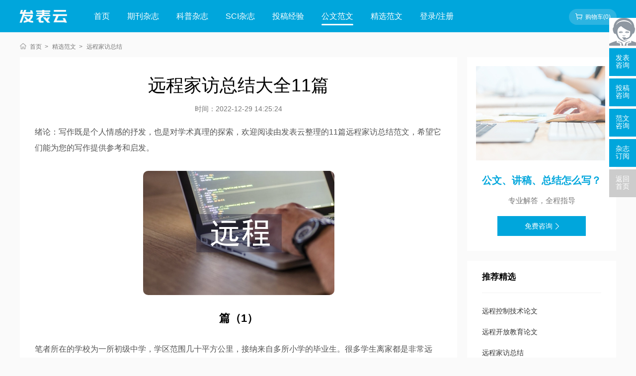

--- FILE ---
content_type: text/html
request_url: https://www.fabiao.com.cn/haowen/13583.html
body_size: 44075
content:
<!doctype html>
<html>
<head>
	
	 
	<title>远程家访总结大全11篇 - 发表云</title>
	<meta name="keywords" content="远程家访总结,大全" />
	<meta name="description" content="远程家长会对很多老师和家长来说都是新鲜事物，传统的家长会一般每个学期开一至二次，召开一次传统的家长会对学校来说是一项复杂的工程，要花大量的时间去准备；同时对家长来说，要放下手头的工作，要请假参加家长会，有个别家长由于特殊原因无法参会，在这..." />
	
	<meta name="referrer" content="origin">
<meta http-equiv="Content-Type" content="text/html; charset=utf-8" />
<link rel="icon" href="https://www.fabiao.com.cn/favicon.ico" />
<link rel="stylesheet" type="text/css" href="https://www.fabiao.com.cn/theme/fabiao.com.cn/default/static/css/base_facmn.css" />
<script type="text/javascript" src="https://www.fabiao.com.cn/theme/fabiao.com.cn/default/static/js/pub.js"></script>
<script type="text/javascript" src="https://www.fabiao.com.cn/theme/fabiao.com.cn/default/static/js/common.js"></script>
<script type="text/javascript">var site_root = 'https://www.fabiao.com.cn';</script>	
</head>
<body class="fcn_art_hw fcn_art_com container gray-body">
	
	


<!--首页菜单-->
<div class="fcn-index-menu">
	<div class="after-clear w1200">
		<div class="menu-logo l">
			<a href="https://www.fabiao.com.cn/" title="发表云网首页"></a>
		</div>
		<div class="menu-item l">
			<ul class="after-clear">
				<li class=""><a href="https://www.fabiao.com.cn/" title="发表云网">首页</a></li>
				<li class=""><a href="https://www.fabiao.com.cn/zazhi/" title="期刊杂志">期刊杂志</a></li>
				<li class=""><a href="https://www.fabiao.com.cn/dinyue/" title="科普杂志">科普杂志</a></li>
				<li class=""><a href="https://www.fabiao.com.cn/sci/" title="SCI杂志">SCI杂志</a></li>
				<li class=""><a href="https://www.fabiao.com.cn/vip/sci.html" title="投稿经验">投稿经验</a></li>
				<li class="active"><a href="https://www.fabiao.com.cn/fanwen/" title="公文范文">公文范文</a></li>
				<li class=""><a href="https://www.fabiao.com.cn/haowen/" title="精选范文">精选范文</a></li>
				<li class=" login_li"><a href="javascript:;" onclick="ajaxlogin();" title="登录/注册">登录/注册</a></li>
			</ul>
		</div>
		<div class="menu-zx r after-clear">
			<a href="https://www.fabiao.com.cn/shop/cart/" class="dlicar menu_car btn-common">购物车(<b>0</b>)</a>
		</div>
	</div>
</div>
	
	<!--面包屑-->
	<div class="breadcrumbs hoveropacity">
		<div class="w1280">
			<a href="https://www.fabiao.com.cn/" title="发表云网">首页</a>
			<a href="https://www.fabiao.com.cn/haowen/" title="精选范文">精选范文</a>
			
			<span>远程家访总结</span>
			
		</div>
	</div>
	
	<div class="fcn-fw-content after-clear w1280">
		
		<div class="fcn-fw-left l">
			<div class="fmc_mainfw">
				<h1>远程家访总结大全11篇</h1>
				<span class="time">时间：2022-12-29 14:25:24</span>
				 <div class="mian"> <p class="fw_dy">绪论：写作既是个人情感的抒发，也是对学术真理的探索，欢迎阅读由发表云整理的11篇远程家访总结范文，希望它们能为您的写作提供参考和启发。</p> <p class="art-img-title"><img src="/upload/piclabel/63d8e21a_1209c.jpg" alt="远程家访总结" /></p> <h2>篇（1）</h2> <p> 笔者所在的学校为一所初级中学，学区范围几十平方公里，接纳来自多所小学的毕业生。很多学生离家都是非常远的，在开学第一天，我就跟所有的家长说，不管我们离学校的路程有多远，我们都应该把心聚在一起，孩子成才是家校共同的心愿。开学第一周，我们就对所有学生的家庭情况进行摸底，最后选出五位家长成立了班级家长委员会。这五位家长有不同的职业，学生毕业于不同的小学，他们的时间相对自由，同时我们还通过社区干部了解到他们的口碑也很好，我相信他们会配合我们的工作，成为家校沟通的桥梁。接下来我便召集五位成员开了班级家长委员筹备会议，跟他们提出了我的设想，果然，他们都非常支持我的想法，表示全力支持我的工作。</p> <p> 接下来我们要做的是建立家长群。随着科技的发展，微信、QQ等已经成为很多人日常生活中不可缺少的交流工具。现在很多班主任都会建立班级的家长群。笔者认为，家长群是一把双刃剑，我们要科学管理，合理利用，这样才能发挥良好的作用。我建立家长群后，设定班主任和家长委员会主任为群主，然后邀请科任老师和家长加入。接下来要做的是订立家长群的公约，我们首先确定建立家长群的目的是信息，传递资讯，交流心得，解决困惑，设好禁令。做好这些工作后就是信息的了，我们的内容主要包括每天的作业，集体活动的相片，学校和班级的重要通知等。对于学生成绩和表现的，我们把握一个原则，表扬要公开，批评要私聊。我们每天都安排一个任课老师和一个家长委员会成员固定时间在群上值班，主要是给家长答疑解惑，分享好的文章，发现有不和谐的声音及时进行反馈和处理。短短一个月的时间，家长便把这个群当成最信任的朋友，他们能在这里捕捉到孩子在校的影子，感受到孩子成长的点滴，自然而然，他们也非常支持我们的工作。</p> <p> 二、定期召开<a href="https://www.fabiao.com.cn/haowen/13583.html" target="_blank">远程</a>家长会，让家校亲密无间</p> <p> 远程家长会对很多老师和家长来说都是新鲜事物，传统的家长会一般每个学期开一至二次，召开一次传统的家长会对学校来说是一项复杂的工程，要花大量的时间去准备；同时对家长来说，要放下手头的工作，要请假参加家长会，有个别家长由于特殊原因无法参会，在这种情况下，远程家长会作为传统家长会的补充应运而生。笔者较早尝试召开远程家长会，它具备快捷、方便、实时沟通，不受时间和地点限制等特点。所以一推出便受到家长和老师的欢迎。</p> <p> 召开远程家长会一般分以下几步。首先，在家长群远程家长会公告，我们一般开会的频率为每个月召开一次，时间为当月最后一周的周五下午，这样，家长都会很自觉地在这个时间打开手机，了解家长会的情况。其次，我们要准备好学生在一段时间内的表现汇总，把每个学生的表现情况、存在的问题进行汇总，然后发私信给每一位家长，同时，我们还要总结好近段时间班级发生的大事，表扬先进，唱响主旋律，相片及荣誉榜，一般每次远程家长会我都会制作一个微课，家长可以实时观看，也可以下载保存当做纪念。然后是班主任先在群上签到，接下来任课教师和家长签到，然后由任课教师发言，班主任总结，最后是老师和家长实时沟通。对于一些没有签到或者没有加入家长群的家长，我们会整理好会议记录发给家长或者打印出来由学生带回给家长签收。通过远程家长会，家长融入到了学校的教育当中，我们的教育获得了源源不断的动力。</p> <p> 三、适时<a href="https://www.fabiao.com.cn/haowen/13583.html" target="_blank">家访</a>，在线不如见面</p> <p> 家访，是家校沟通最直接有效的方式。笔者认为，如果我们把家长当成朋友，家访会达到事半功倍的效果。比如我们在逛街的时候，到家长开的店铺里喝杯茶，路过学生家门口时，进去问个好，久而久之，家长也会把我们当成他们的亲密朋友。</p> <p> 家访时要做到以下几点：首先，要摸清学生的家庭情况，要清楚本次家访的目的和要求，准备好同家长交流的详细内容。其次，要合情合理地评价每个学生，对学生要树立多元的评价观，不能唯成绩论，多肯定孩子的进步之处。此外，与家长交谈时要亲切自然，注意分寸。多数家长虽然望子成龙心切，但对自己的子女自然而然地存在着偏袒倾向，因此，当与家长交谈时，既要态度严肃，实事求是，又要轻言细语，留有余地，尽量做到动之以情，晓之以理，让学生和家长都切实地体会到教师的诚心和善意。</p> <h2>篇（2）</h2> <p> 家访工作对于高校大学生思想政治教育的作用不言而喻，家访的效果更是重中之重，以往关于家访的研究多集中于家访方式方法的探讨，家访工作如何实施，但是对于家访效果的影响因素的研究较少，本文重点探讨了影响家访效果的因素，并为提高家访效果途径提供借鉴。</p> <p> 1、家访的必要性和意义</p> <p> 1.1 了解学生家庭状况</p> <p> 辅导员通过对大学生在学校各方面的观察，只能从表面上掌握他们的学习，生活，交友等情况，但是很多问题产生的根源往往是在家庭中，如父母的教育方式，学生的成长环境等，辅导员只有通过家访工作，深入到学生的家庭之中，感受他们的生活环境，与其父母进行全面的交流，才能更好地了解学生的家庭状况，从而找到一些问题产生的原因，并根据这些来制定解决问题的措施。</p> <p> 1.2 拉近师生距离</p> <p> 目前，我国高校辅导员与学生的配置比例基本可以达到1：150，但是教育除了具有群体性特点外，还要求辅导员要针对具体的学生进行因材施教。每个辅导员在工作中面对这么多学生，难免会因工作的繁忙而忽视个别学生，此外，在工作中，大多数辅导员都将关注的重点面向那些学习成绩较好或较差的学生、学生干部、家庭经济困难学生、心理障碍学生、违纪学生等，对这些学生的关注固然重要，但是对那些平常表现一般，在各方面并不突出的学生而言，长期得不到辅导员的重视和关注，不仅和辅导员的心灵距离较远，而且对其自身的发展也非常不利，如果辅导员能够通过家访对这些学生进行关注，实现“一把钥匙开一把锁”，使学生感受到辅导员的关怀和重视，这对于他们自信心的建立、自我意识的提高也是一种很好的途径。</p> <p> 1.3 促进家校沟通</p> <p> 通过家访，辅导员走进学生的家庭，将学生的在校表现、学校的相关政策等向家长反馈，家长通过与辅导员面对面的交流，将学生以往的经历告知辅导员，使双方对学生更加了解，形成良好的家校育人合力，更好地对学生进行教育，共同探讨学生的成长问题。</p> <p> 2、家访效果的影响因素</p> <p> 2.1 家访对象的反应</p> <p> 家访对象的反应直接决定了家访能否顺利进行。当辅导员走入学生家庭的那刻，就已经开始涉及到学生的一些隐私信息，如向家长反馈学生不理想的成绩，了解学生的家庭经济条件等，对此，有些学生及家长对辅导员的家访持排斥态度，这样势必会影响家访的效果，轻则一无所获，重则影响师生的关系，使以后的工作难以开展，达不到理想效果。所以辅导员在家访前需要提前和家长、学生进行沟通交流，如果遇到这种情况，辅导员需要提前做些准备工作，如改变家访对象或者做好学生或家长的思想工作，使他们欣然接受家访的要求。</p> <p> 2.2家访教师的态度</p> <p> 辅导员对家访的态度直接决定了家访能否成功实施。如果辅导员重视家访工作，就会在家访之前进行详细的规划，如家访对象的确定，家访路线的研究，家访内容的探讨，家访费用的预算等工作，这样既能提高家访效率，又能使家访节省人力、物力、时间、金钱，并达到良好的效果，但如果辅导员只是被动的出于上级的指示、领导的压力，将家访工作当做一种任务和包袱来完成，那么家访的效果必然要大打折扣。所以要想取得良好的家访效果，辅导员对于家访工作首先要重视，其次是要进行详细而周密的计划。另外，辅导员老师在家访过程中对任何家长都应不管其社会地位、文化程度、家庭差距如何，给予同样的尊重和爱心，使家长感受到来自学校的温暖和慰问。</p> <p> 2.3 家访形式的运用</p> <p> 家访形式的运用直接决定了家访效果能否更好的发挥。以往，家访主要是采用家长会或者实地家访的形式进行，而如今，随着信息技术的不断发展与进步，家访的形式也越来越多，另外，随着高校扩招，学生人数多，辅导员数量少，辅导员逐个上门家访已不现实。所以辅导员要根据具体的情况采取不同的方式与家长进行沟通交流，将个人家访与集体家访相结合，入户走访与集中座谈相结合，专访与顺访相结合，实地走访与书、电话访、短、QQ群访、飞、网络视频访、MSN访、E-mail访、家长论坛访、微博访等相结合的形式开展高校辅导员家访工作。</p> <p> 3、提高家访效果的途径</p> <p> 高校辅导员家访工作是一个系统工程，它需要政府、高校、辅导员、家长、学生的共同努力和参与才能顺利、有效的开展。所以家访效果的提高，需要各方面的配合，提高家访效果重点可以从以下几方面来加强和改善：</p> <p> 3.1提高宣传、转变观念</p> <p> 家访最终目的是为了使学生健康的发展，在家访前，辅导员想要学生及家长很好的配合家访工作，就需要对家访工作进行大力的宣传，强调家庭在学生成长中的重要性和必要性，，引导家长和学生转变观念，消除学生对家访的排斥心理，端正学生对家访工作的认识，得到了家长和学生的大力支持，家访工作可以达到事半功倍的效果。</p> <p> 3.2增加投入、加强考核</p> <p> 家访工作使家庭重新成为高校思想教育工作中的一个方面，为了确保家访工作更好地开展，必须加大经费投入，扩大走访范围，进一步增强家访工作的影响力和辐射力。此外，可以把家访工作作为高校、辅导员的一项重要评估指标，与其高校评估、辅导员评优评先等挂钩，使高校，辅导员高度重视家访工作，为家访工作提供保障。</p> <p> 3.3规划内容、家访正规化</p> <p> 3.3.1加强思想政治教育。辅导员在进行家访工作时，要把对学生的理想信念教育、爱国主义民族精神、公民道德教育、素质教育、心理健康教育、就业创业教育、困难学生帮扶等渗透其中，从而不断加强他们的思想政治教育。</p> <p> 3.3.2提高家校联动效果。辅导员在家访过程中一是要向家长宣传学校的办学模式和理念，学校的专业设置，学校的管理特色及收费情况；二是要全面介绍学生在校期间的表现，如学生的思想、学习、工作、生活、就业等。通过家访，要让家长了解学校的基本情况和学生的状况，使家庭教育更具针对性。</p> <p> 3.3.3听取家长反馈情况。辅导员在家访过程中要向家长了解学生的思想状况、家庭状况、成长环境等等，同时也要听取家长对学校办学理念、学生的教育管理方面的意见，倾听家长对学生情况的反馈，更加深入、全面地了解学生的“另一面”。</p> <p> 3.4 总结及时、家访系统化</p> <p> 家访前辅导员通常要进行很详细的计划，家访结束后，辅导员也要及时认真的总结家访的心得体会，根据家访过程中的所见所感总结问题出现的原因，提出今后教育的措施，将这些形成书面材料，为以后的工作做好铺垫。另外，在家访结束后，对被访的对象辅导员也应该给予更多的帮助，可以从心理上，生活上，学习上等各方面来观察他们，看他们是否有新的进步，生活态度是否更加积极，参加社会活动是否更加踊跃等等，对他们的每一点进步及时给予鼓励，使他们最终在各方面都得到提高。</p> <p> 参考文献：</p> <p> [1]王晓花,罗慧中.高校班主任家访工作探讨[J].广西大学报(哲学社会科学版),2008,30（9）</p> <p> [2]陶慧.远程家访在高校思想政治工作中的运用与研究[J].管理观察,2009,6</p> <p> [3]姜维军，白雪峰.高校辅导员家访实效性研究[J].高校辅导员,2010,（4）</p> <h2>篇（3）</h2> <p> 一、深入贯彻学习党的十七大会议精神，广泛宣传、大力实施新修订的《义务教育法》。贯彻落实全省教育工作会议精神，全面实施《福建省“十一五”教育发展专项规划》和省政府《关于进一步推进义务教育均衡发展工作意见的通知》，规划我县教育布局调整，扎实落实“两免一补”等国家对义务教育的各项惠民措施，推进我县义务教育均衡发展。 三、狠抓控辍保学工作。我局积极采取措施加强中小学控辍工作，一是及时做好《将乐县人民政府办公室转发省人民政府教育督导室关于进一步加强义务教育阶段控辍工作意见的通知》（将政办[2008]4号）转发工作，促进各乡镇各司其责，抓好“控辍保学”工作。二是成立“控辍保学”工作领导小组，分工明确，责任到人。县教育局机关干部分片分组到各中小学，协助学校这项工作。三是抓住时机做好大力宣传，营造良好的氛围。乡镇广大教师利用外出务工人员返乡过春节的时机，深入到他们家中进行家访。四是做好新生交接手续。各校将春季就读职业技术学校的学生组织起来，将学生送到职业学校，做好学生思想稳定及相关的交接工作。四是各校做好“留守学生”的关爱工作，各中学设立“留守学生”注册处，并建立起“留守学生”档案，及时了解和记录他们的家庭情况、心理状况以及诚信情况，把“诚信档案”作为学生操行的重要依据，并对他们生活求助及时帮助，对他们心理困惑及时疏导。截止到3月底，全县初中入学率达98.82%，小学入学率达99.98%。各乡（镇）正对未入学的学生进行逐个家访，及时动员学生返校学习。</p> <p> 四、落实2008年“为民办实事”项目工作。 2、对农村义务教育阶段学生免费提供教科书和对城区义务教育阶段学生免除学杂费工作。我县从2007年秋季学期开始，免费向全县农村义务教育阶段学生提供国家课程的教科书，2008年春季学期开始，免费提供国家课程及地方课程的教科书（标准为：中学生每年生均156元，小学生每年生均71元），惠及学生9098人，投入资金88.96万元。</p> <p> 3、继续实施农村中小学危房改造工作。我县2007-2008年继续实施中小学危房改造工程，共计10个项目，规划建筑面积11430平方米，消除危房面积6074平方米，共需投入改造资金949万元。目前，已完成的项目有安仁中心校实验楼、大源中心校学生宿舍食堂餐厅、黄潭中心小学学生宿舍楼，其余的项目都在紧张的实施。</p> <p> 4、完成将乐一中校园规划及图书馆建设方案工作。做好将乐一中校园规划及图书馆规划，新建4000平方米将一中图书馆。规划费用预算14万元，图书馆预算造价400万元，前期及附属工程约80万元，共需投入资金500万元。目前，已请三明境景建筑设计有限公司进行设计，所需资金正在筹措之中。</p> <p> 五、顺利通过省农村中小学现代远程教育工程项目验收组的检查验收。3月15日，省现代远程教育工程项目验收组到我县验收现代远程教育工程项目实施情况，验收组到高唐、黄潭、水南等乡镇学校实地查看了全县37个办学点的光盘播放室、多媒体教室、计算机室及卫星接收室等现代远程教育设备安装使用情况，对我县现代远程教育工程项目实施工作给予了充分的肯定，同时就现代远程教育设备的保护和使用等方面提出了意见和建议。 七、做好提前招收初中应届优秀毕业生前期准备工作。将乐一中今年将继续面向全县各初中校提前招收应届优秀毕业生108名。目前推荐报名、选拔考试等工作正在积极准备之中。</p> <p> 八、2—3月，我局组织局机关干部就我县城区教育发展现状进行专题调研，厘清发展思路，明确发展目标，多次召开专题会议，征求不同阶层的意见，形成了《全县教育发展现状分析与对策》一文，为县委、县政府决策提供科学依据。 第二季度我局将主要抓了以下几项工作。</p> <p> 1、继续抓好新修订《义务教育法》等法律法规的宣传工作，提高依法治教的水平。</p> <p> 2、继续抓好农村中小寄宿生食宿改善工程，确保这项“民心工程”工作落到实处，让广大农村中小学生受益。</p> <p> 3、进一步加快农村义务教育阶段中小学校舍维修改造建设步伐，从根本上改变我县农村学校办学条件层次不高的现状。</p> <p> 4、保质保量完成将乐一中提前招生108名优秀初中生工作。</p> <h2>篇（4）</h2> <p> 落实“团结奋进宽容自律踏实创新”的校训，加强管理，努力创建平安校园、和谐校园，全面提高教育教学质量，谋得学校工作的跨越发展。</p> <p> 二、主要工作目标与工作措施</p> <p> 1、做好综合治理工作，倾力打造平安校园。</p> <p> （1）全面落实岗位责任制</p> <p> 学校校长与各分管的副校长、各部门负责人，各分管校长与各班主任、各村小校长层层签定安全责任书和卫生安全责任书，做到责任到人。进一步细化安全责任分解，将学生安全工作的每一个细节考虑进去，确保不留死角。</p> <p> （3）全程管理，落实值班制度</p> <p> 在全方位管理的基础上，学校拟定一系列措施，对学生在校实行全程管理。继续执行随堂签制度，加强值班力度，派专人对宿舍进行管理。尤其要重视对狮石的学生的管理，安排专门的宿舍，请求熟悉狮石的教师协助管理。周六、周日行政轮流对其进行管理。</p> <p> （4）加强村小教学点的管理</p> <p> 村小教学点质量的好坏直接决定着以后几年学校的整体的办学质量，本学期，学校将有组织地对各村小的情况进行评估。加强指导，尤其重视对村小校长管理能力地培养，尽力提高村小质量。</p> <p> 2、抓师资队伍建设，提高教师专业素质。</p> <p> （1）、加强班主任工作培训</p> <p> 班主任是学校的骨干力量，学校分三个阶段对班主任进行培训。开学初，进行班主任日常工作培训，明确班级管理目标和安全管理目标；学期中间，对班主任进行工作方法的培训，着重探讨差生转换、班风扭转问题。按阶段对班主任工作进行考核，学期结束，总结各班主任工作。</p> <p> （2）、培养一批骨干教师</p> <p> 学校将通过一系列有效地途径培养一支骨干教师队伍，带动全体教师的专业化发展。主要的做法一是广泛与外校进行联系，积极派员参加教研活动；二是给他们创造展现空间的平台，鼓励他们上公开课、示范课；三是充分运用远教资源，运用卫星资源和光盘资源，学名家名师的做法；四是督促教师参加继续教育的远程培训，提高自身素质。</p> <p> 3、抓好学生的养成教育，培养学生的文明习惯</p> <p> （1）从培养学生的良好的卫生习惯入手。继续实行对教室卫生、清洁区卫生、宿舍卫生的流动红旗评奖活动，由团支部组织学生进行自治管理，每日评分，培养出学生良好的卫生习惯。</p> <p> （2）狠抓班级纪律。学校校风不纯的主要原因是存在一批爱捣乱的调皮的孩子。对这些孩子，要求科任教师决不能放松，班主任下大力气整治，学校经常性地找其谈话。采用多样化的灵活的方法，促使他们的改变。</p> <p> （3）加强与家长的联系。学生的好习惯的养成光靠学校是难以办到的，学校要求教师多与家长联系，尽可能多的开展家访活动，谋求解决学生不良习惯的良策。要求村小教师要对每一个学生开展一次家访，初中部教师有针对性地学生开展家访活动。</p> <h2>篇（5）</h2> <p> 2012年7月，广饶县职业教育资源整合，原广饶综合高中、广饶中专、广饶成人中专三校合一，成立新的广饶县职业中等专业学校。新学校、新起点、新希望，提出了新要求。为牢固树立“以人为本，厚德尚能，服务经济，引领社会”的办学指导思想，实现技能型人才培养目标，班主任要狠抓学生管理工作，努力提高学生的专业素质，为实现“高质量，有特色，现代化”的发展目标贡献自己的力量。笔者在此就学生管理工作谈谈自己的做法和体会。</p> <p> 一、要高度重视和加强学生养成教育，做到规范有秩序</p> <p> 养成教育虽不是教育的全部，却是德育的根基。从学生的行为习惯就可以看出一个班级如何，也可以看出一个学校如何。养成教育的形成往往综合多种教育方法，从行为训练入手，最终养成良好的行为习惯。</p> <p> 对学生进行养成教育，首先是抓好养成教育的有效途径，逐步养成良好的教学习惯。如讲文明礼貌的习惯，讲卫生的习惯，正确的饮食习惯等。在教学中养成认真听讲的习惯，勇于质疑、敢于提问题的习惯，善于思考、积极发言的习惯等。其次，要采取具体措施规范学生的养成教育。如明确目标，规范行为训练；加强引导，不断强化，反复抓，抓反复，逐渐形成好的习惯。再次，要检查与督促相结合，以赏识激励为主，强化训练，客观地指出不足，并帮助学生纠正不良习惯。最后，要十家校联手，使学校―家庭―社会教育有机结合，形成合力。</p> <p> 同时，结合《学生日常行为规范》、《学生守则》和《职业中等专业学校文明修身行动公约》等要求，制定适合本校学生特点的行为规范及综合素质考核办法，并通过开展礼仪教育、纪律教育、诚信教育、法制教育等，结合实施德育学分制，全面培养学生良好的行为习惯。</p> <p> 二、加强学生出勤管理，做到管理无漏洞</p> <p> 严格制定学生考勤管理制度，规范学生日常考勤管理工作，规范考勤程序，实事求是地做好考勤工作。认真落实每日三检制度、学生请假审批制度、学生出勤反馈家长制度，从严执行请销假制度，按《学生考勤请假制度》的规定逐级审批；完善“日查、周评、月总结”的规定，落实“一早到、二紧查、三从严”的要求，认真核实，摸清底数，实施奖惩制度，严肃教育处理旷课行为，有针对性地采取措施，做好督导检查工作，严格遵照《考勤违纪处理规定》妥善处理，及时解决学生考勤中的问题，做到考勤管理无漏洞。</p> <p> 三、加强学生安全管理，做到安全无隐患</p> <p> 学生安全管理工作重于泰山。创设师生安全文明的工作学习环境，做好学校及周边治安综合治理，才能创建安全文明的校园。一是要求有一个校园安全文明的领导领导小组统筹协调安全工作。领导重视，并逐级签订安全协议书，做到职责分明，分工明确，层层落实。相互联动是做好工作的关键。二是制定各项安全规章制度，明确安全责任。如《教师值日责任追究制度》、《学生宿舍管理制度》、《学生安全注意事项》等，保障学校安全工作的开展，使学校安全工作万无一失，确保师生生命财产安全。三是学校要建立完善的集人防、物防、技防于一体的校园治安防控体系，形成校园治安联防机制，落实规范各项安全保卫措施，严防学校暴力事件的发生。四是定期检查设备设施是否管理完善，排出各种安全隐患。五是定期开展消防安全、交通安全、校舍安全、活动安全教育活动，消除各种安全隐患。六是做好突发事件预防与处置制度的完善。制订《安全事故应急处理预案》、《安全事故处理办法》和《学校安全事故汇报制度》，遇突发性安全事故发生，部门负责人根据《预案》及时处理，并向上级汇报。七是加强校园安全文明教育，积极开展诚信教育，教育学生遵守法纪，远离黄、赌、毒、邪。总之，要警钟长鸣，常抓不懈，努力构建安全、健康、和谐的教学育人环境。</p> <p> 四、加强学生实习管理，做到指导多跟进</p> <p> 一是慎重选好实习单位。在选择实习单位时，要充分考虑是否有利于学生职业技能与素养的培养和发展。二是加强心理疏导。帮助学生分析当前就业形势，转变学生的就业观念，制定有效的实习管理制度，有针对性地强化培训实习前的行为规范，如劳动纪律、职业道德、团队精神等，消除恐惧心理，增强自信心；同时指导学生设计科学的个性化的实习方案，合理安排实习内容和实习岗位。三是带队指导老师要增强责任心，对学生的实习制定客观的成绩评定办法和标准，实行远程遥控跟踪管理，并采取了相应的奖惩措施，以形成激励机制。四是随时了解实习学生在实习单位的基本情况，及时帮助学生调整心态，密切关注学生的日常表现，经常与学生沟通，与实习合作企业沟通，妥善处理实习中的突发事件，维护学生的权益，当好学校、家长与实习合作企业的桥梁，使学生养成良好的职业习惯，不断调整自我，指导学生写好实习报告或实结，为更快地适应今后的岗位奠定基础。</p> <p> 五、深入开展学困生帮扶工作，做到教育零距离</p> <p> 造成学困生成绩差的原因是多方面的，因此，帮助学困生首先要摸清楚学困生的成因，有针对性地帮扶。一是用爱心温暖，用耐心呵护。二是组织各种活动，特别是学习活动，优先考虑学困生是不是能积极参与，提升学困生的信心和勇气，消除自卑感，使他们充满自信。三是教师应想尽方法，激发学困生的学习兴趣，促使他们积极思考，乐于探究，帮助学困生提高学习成绩。四是作业布置充分考虑学生学习程度的差异，分层实施。五是及时发现学困生闪光点，创造成功的机会，让学困生充分展示自己的才能。六是加强学困生管理，建立健全学困生转化工作档案，建立学困生跟踪指导制度，对学困生进步较快的及时进行表彰奖励。七是对学困生的工作抓反复、反复抓，持之以恒，努力提高学困生转化工作的实效性。</p> <h2>篇（6）</h2> <p> 2012年，国家对教育的支出达到国民经济收入的4，特别是对于我们中小学的义务教育的投入相当大。在英语教学方面，除了课本，中小学远程教育教学光盘成为配套教科书的教辅资源之一。然而粤东山区教育中还是受制于教育经费的有限和家庭优势教学资源的稀缺，教育教学课件资源共享主要还是在任课教师之间的共享，或者在校期间师生间的共享，与家庭的教育共享比较少。据了解和走访，梅州市梅江区各中小学根据实际情况，城区中小学订的是光盘，城镇、城郊乡村订的是磁带，这些教育资源不完全面向学生、学生家庭开放购买和使用。对于城镇、城乡拥有电脑的学生家庭，远程教育教学光盘基本上难以享受到课堂外的教育效果。因此建立虚拟课堂，把虚拟远程教育教学光盘引进学生家庭，将极大地促进学生的学习积极性，也能使学生家长融进学生教育教学环节，了解学生学习进度和难度，必将促进学生的学习能力提升和学习质量。</p> <p> 本文将从英语教学及教辅资源软件的特点、安装的实际价值、安装的可行性、安装后的反响进行深入研究，拓展数字化校园的建设范围，丰富教育教学资源和浓厚学习氛围。</p> <p> 一、使用的教学软件介绍</p> <p> 1.教学软件</p> <p> 这是一种模拟光驱（CD-ROM）工作的工具软件，可以生成和电脑上所安装的光驱动能一模一样的虚拟光驱，普通物理光驱可以做的事虚拟光驱一样可以做到，它的工作原理是先虚拟出一部或多部虚拟光驱后，将光盘上的应用软件以及相关结构信息镜像后存放在硬盘上，并生成一个虚拟光驱的镜像文件，然后就可以在Windows中将此镜像文件放入虚拟光驱中来使用，在您日后要启动此应用程序时，不必将光盘放在光驱中，只需在虚拟光驱里加载光盘镜像，虚拟光盘立即装入虚拟光驱中运行，快速方便，免除了不能读光盘的故障。</p> <p> 我们选择使用的是DAEMON Tools虚拟光驱软件。DAEMON Tools是一款非常棒的虚拟光驱软件，它支持虚拟一些就有防盗版技术的光盘，最大的好处是可以把从网上下载的CUE、ISO、CCD、BWT等镜像文件虚拟成光盘直接使用，不要再把它们解开来使用了。 支持Win9x/win2k，支持ps，支持加密光盘，装完不需启动即可用。是一个先进的模拟备份。软件中捆绑了Ad-Ware名字叫DAEMON TOOLS SEARCHBAR，默认是安装这个广告软件的。目前版本：Daemon Tools Lite v4.30.1 。是现在被使用最广泛的虚拟光驱软件。</p> <p> 2.虚拟中小学英语远程教育教学光盘的优点</p> <p> （1）提供了高质量的英语听、说、读的英语辅导服务。可以说，教育教学光盘的引入，就好比一个发音标准的、形象生动、活泼乐观的一个英语教师，学生在家就能随时随地接触原汁原味的标准、活泼生动的英语，提高了他们的学习兴趣，增强了语感。</p> <p> （2）提高了教学光盘的利用率，共享资源得到提升。</p> <p> （3）对于家庭英语教育比较薄弱的我们，虚拟光盘进入了学生家庭，无疑是一个非常好的帮手，解决了家长们不懂或者不太懂英语的困境，为他们指导孩子更好地学习英语提供了良好的学习环境。特别是对于留守儿童和家里有电脑，但是沉迷于游戏的孩子们来说，这无疑是给了他们一个更好玩、更有趣的英语学习环境，大大吸引了他们的注意力。</p> <p> （4）为学生培养良好的英语自学习惯提供了基础。有了虚拟光盘，学生自己可以跟读、听学课文内容，让孩子自己去学，学到的知识将会更牢固。</p> <p> 3.安装虚拟中小学英语教育教学光盘的实际价值</p> <p> （1）数字时代，可以培养孩子运用网络资源，学会共享，并运用数字工具为学习服务的能力。我们在安装的过程中，建立了QQ群，利用群共享，群聊天，还有QQ邮件的发送，让孩子们在网络的坏境中，体验交流、下载资料和安装的乐趣，实现和提升自我能力。</p> <p> （2）减少他们对游戏和无聊聊天的时间，提高他们对网络的认识能力，科学引导运用电脑这个数字工具的使用。</p> <p> （3）为孩子的多元化英语学习创造了条件，打破了传统的只能看书，或者听磁带、写书面作业的传统作业布置模式。我们布置家庭作业可以是：在电脑上观看虚拟光盘，预习课文，可以跟读听说；同时还可以让学生自己建立作业文件夹和文档，完成老师布置的打出单词和句子、或者作文的电脑作业。</p> <p> （4）教学光盘为教学提供优质辅助服务，如果让孩子们也能在家里接触这个优质的辅助，势必让英语的学习事倍功半。</p> <p> （5）对于特殊群体的学生，给以了教师的辅助关心帮助。特别是对于留守儿童、学困生，不但增加了一个可亲可敬好玩的学习伙伴，还有一个随时随地都可以教学辅导的老师。大大的增加了他们的学习兴趣，提高了他们学习英语的主动性，也为这些特殊群体的家长提供了一个相当好的家庭辅导老师。</p> <p> （6）为国家和家长节省了很大一笔的经济支出。从国家对于义务教育出发，我们把虚拟教育教学光盘带进学生家庭，就可以减少这笔庞大的光盘经济支出。我们只要拥有一个原版的光盘，就可以让许多拥有电脑的孩子家庭，拥有永久性的光盘资源。从家长的角度出发，安装了教育教学虚拟光盘，就不用在这方面进行经济支出了。尤其是对于留守儿童、家庭困难学生、学习能力不足需要课后自我加强学习的学生，安装虚拟光盘无疑将成为一种促进学习的动力支撑。</p> <p> 4.虚拟光盘的安装可行性</p> <p> （1）有电脑就可以安装。我校有近三分之一的同学家庭拥有电脑，其中一半的同学又有网络。有电脑的学生家庭，学生就会学着用电脑，这是现代学生的一个非常重要的特点，对新鲜的、科技的东西很感兴趣。只要有电脑，就可以安装虚拟光驱，安装虚拟光盘软件。所以让有电脑的学生家庭安装虚拟光盘是非常可行的。</p> <p> （2）当前孩子们对于电脑游戏的沉迷是非常大的。如果我们能安装虚拟光盘在他们的电脑上，就可以把孩子们从游戏中解放出来，让英语的学习变得和游戏一样的生动、有趣。所以安装虚拟光盘非常必要。</p> <p> （3）从家长角度说，让孩子拥有更好的英语学习环境，接触标准的英语语音，他们是非常支持的。所以安装虚拟光盘就变得非常的实用。</p> <p> （4）从教师角度看，让孩子在家也能自觉主动学习英语，养成预习、复习的良好习惯，是非常有必要的。所以安装虚拟光盘对良好的学习习惯的形成非常有帮助。</p> <p> （5）从孩子的学习兴趣出发，虚拟光盘的内容是动画片，生动活泼，直观形象，是孩子们乐于接受的。安装虚拟光盘可以及大地提高他们的学习兴趣。</p> <p> （6）从英语的语言学习来看，虚拟光盘可以从听、看，还能操作练习，音、形、意都有，对于非英语环境的孩子学习语言，是可以创造一个良好的学习氛围的。安装虚拟光盘，让英语的语言的学习从抽象变的生动、具体。</p> <p> （7）从学生角度看，刚接触英语不久，对英语是很好奇而又渴望的，想学又不知如何才能接触到更多的英语，英语课时的时间又不多，虚拟光盘的安装，极大地满足了他们的这种心理，从而对英语学习变得主动、自觉。</p> <p> （8）从资源利用率方面看，让资源发挥它的最大的功用，就是资源共享。安装虚拟光驱到学生的家庭电脑里，无疑是一种非常有效的资源共享。所以安装虚拟光盘就变得非常的可行、实用。</p> <p> （9）建立校园网，通过把虚拟中小学教育教学资源放在网络平台上，让家长方便下载，并进行指导和安装。</p> <p> （10）对于有电脑，但是对电脑利用率还不够高的家庭，在安装的过程中，不但可以学习如何安装运用虚拟远程教育教学光盘的方法，还可以接触到建立文件夹、下载资源、安装拥有虚拟光驱的压缩包等一系列的电脑常识。</p> <p> （11）在方法和技术上给以家长们指导和帮助。我们在安装的过程中，总结出了一套安装的方法，指导学生家长进行简单、方便、顺利地进行虚拟教育教学光盘的安装。</p> <p> 二、具体的安装方案</p> <p> 针对不同的家庭环境和学生自身情况，本文详细了解掌握了教学软件的购买渠道和使用效果</p> <p> （1）学生和家长对资源的获得渠道包括四种：①邮件附件传送到学生家庭；②在学校校园网上进行下载安装；③条件许可的学校，把资源放在学校的校园网上，学生和家长可以随时进行下载和安装；④C、U盘复制软件资料。</p> <p> （2）安装方式主要由两种：①教师指导安装，分为远程协助和家访安装。②由家长和学生自己安装。方法主要有两种：①U盘复制安装。②邮件附件下载安装和校园网络下载安装。</p> <p> 对于有网络的学生家庭，进行远程安装，或者通过教给方法，发送邮件的附件，让学生和学生家长自己安装。对于不会安装的学生，我进行远程协助，帮忙建立文件、下载邮件的附件，安装虚拟光驱、进行映像载入。对于有一定下载常识的孩子，我把安装的方法通过形象的截图，建立文档，让孩子学习自主安装。在安装过程中，我建立了QQ群，并通过群共享、群邮件、群聊天进行交流，效果不错。</p> <p> 对于没有网络的学生家庭，一是建议家长买个U盘，复制好虚拟光盘和虚拟光驱软件的压缩包、安装的方法文档介绍，然后让孩子带回去和孩子一起安装，如果遇到不会的，回到学校老师带着学生手把手进行电脑操作学习，再让他们回到家里进行安装。另一方法是，老师亲自去家访安装，把所有的资料考进U盘里，然后去到学生的家里，进行复制、解压、安装。有些家庭的电脑还缺少支持虚拟光驱的压缩包，可以找到压缩包软件，进行安装。只要有电脑的，都可以想办法进行安装，或者安装到具有视频播放功能的多功能手机上。</p> <p> （3）安装方法指导：①教师亲自安装。家访安装对于住在学校附件的家庭是个有效的方法；对于对电脑不熟悉的家庭，教师远程协助的安装这个方法简单有效。②把安装过程通过图文并茂的形式进行直观、形象的指导。对有能力的高年级的学生和家长进行自我安装的方法进行指导。让学生和家长一起体验安装获取资源的成就感。</p> <p> 三、实际教育教学反响</p> <p> 经过不懈的努力，笔者所在教学班级拥有电脑的孩子有100多名，现在有70多个同学安装了虚拟光盘，学生个人和学生家庭均反应该虚拟教学环境的建立极大地提高了学生的学习积极性，促进了学生和家长的学习督导互动，提高了家长对学生学习的直观性，提高了教育效果。</p> <p> 首先，学生们对自从安装了英语虚拟远程教育教学光盘后，学生对英语的学习兴趣提高了，英语学习变得简单了，对他们的英语学习有了很大的帮助，解决了他们在学习英语遇到的困难，可以进行复习、预习，并且让他们在看动画的同时，一边听一边学，他们感觉非常快乐，就是周末没什么好玩的时候，也能想起来看看光盘，学学英语，同时还可以自我测验，提高他们的口语，提高了他们的学习成绩。下面是他们的反馈摘录。</p> <p> “让我喜欢英语。让我感觉在看动画片一边听一边学。慢慢地我觉得英语很简单。</p> <p> 我认为对英语学习很有帮助，可以跟老师一样，可以先预习，然后在上课时读，很有帮助。</p> <p> 我觉得安装了教师的虚拟远程教育教学光盘学习软件，对我的英语学习有了很大的帮助，让我对英语充满了兴趣和好奇心，让我改变了以前的学习的方法。</p> <p> 小涛是一名小学六年级的学生，他安装了虚拟光盘后，发现：英语学习变得简单了，以前中文不知道又不知道怎么查。现在可以边学习变看中文了。</p> <p> 从学生的反馈中我们不难发现，英语虚拟远程教育教学光盘的安装，给他们的英语学习带来了方便、快乐！在兴趣中进行学习，无疑会事半功倍。</p> <p> 其次，家长们的反应也是特别的支持和满意。以下是家长的反馈摘录：</p> <p> 对孩子的影响力很大，以前不怎么爱英语，现在对英语更感兴趣。</p> <p> 孩子的学习兴趣提高了，更加能够自由完成学习。</p> <p> 激发了孩子的学习兴趣，在无形中掌握了知识，改变了他的学习方法，满足了孩子的好奇心，我赞同安装。</p> <p> 安装虚拟光盘好，孩子的学习成绩提高了，在家中也有礼貌了。</p> <p> 从家长的反馈中我们发现，家长们是非常赞同和安装这个英语虚拟教育教学光盘的，同时也认为安装软件后，对孩子们的英语学习非常有帮助，就像请了个孩子们感兴趣的家庭教师，孩子们在愉悦的氛围中快乐的学习。在安装过程中，许多家长想法设法和老师联系，如网上聊天、电话或者面访，咨询如何安装学习软件。他们迫切安装学习软件的行为，我们不难看出，英语学习在家庭中已经得到非常大的重视，也可以看出家长们是多么渴望孩子们能有一个英语方面的良师益友啊。虚拟光盘给家长们的英语家庭教育带来了极大的帮助。</p> <p> 参考文献：</p> <p> [1]吴晓伦：《运用电教化教学手段优化英语教学》.教育教学论坛，2010年01期</p> <p> [2]徐长华：《浅谈小学生英语作业设计的艺术性》.中国校外教育，2013年04期</p> <h2>篇（7）</h2> <p> 刚入职的时候面对的都是中职会计一年级的学生，彼此都十分陌生。还记得有一次，那时中职学生刚入学还比较新鲜好奇，所以第一个晚自习，我所上自习的班级吵吵闹闹，而我也管不住这么一大帮学生，有个领导看到对我说：每个自习得让学生有个“主题”，可以是作业，可以是上课等等，得让学生有事情可做，作为一个老师，掌控课堂的能力很重要。从那以后，我通过请教其他老师、班主任，听其他上课等形式，自己不断总结，终于让学生“服管”、“服教”。</p> <p> 教书育人，除了教书，育人也十分重要。通过校“手拉手”导师育人活动，我带了一个寝室的导师，每周只要一有时间就会下寝室看看学生的生活情况，跟他们谈谈校园生活，聊一聊他们对未来生活的种种期盼。每大周我们都会召开一次座谈会，谈学习方法与习惯，聊寝室卫生与纪律，说一说成长的烦恼等等。并且每周都会对其中两个学生单独交流，解答学习与生活的困惑。我平时也关注与家长沟通交流，了解他们在家的情况，每学期还会进行大家访，去家里和他们的家长亲戚聊聊，进一步了解他们的生活与成长环境，并让家长也了解学生在学校的表现，传达学校的政策与对口高考的优势等等，有效实现了家校合作。</p> <p> 二、&nbsp;教学方面总结：</p> <p> 从教以来，我带的主要理论课程是《统计基础知识》，技能方面带的是会计电算化，而且我每学年都会上一堂公开课，通过精心备课认真准备课程的过程让我快速成长，以下是我的教学成绩总结：</p> <p> 1、技能方面我曾多次辅导学生参加技能大赛，分别荣获县电算化比赛的二等奖，市技能大赛的一等奖，省技能大赛的三等奖；</p> <p> 2、我自己也没有落下练习，宣城市第一届教师技能大赛中，在会计电算化比赛中，我荣获个人一等奖的好成绩；</p> <p> 3、教学方面，每学期听其他老师的课不少于15节，并且认真完成远程教育培训所有学习任务要求，观看网课学习听优秀教师分享他们的经验和心得；</p> <p> 4、在2018年的省创新杯教学比赛中，荣获教学设计赛项二等奖的好成绩；</p> <p> 5、在2018年第一届技工院校教师能力比赛中，荣获安徽省选拔赛教学设计赛项省二等奖的好成绩。</p> <h2>篇（8）</h2> <p> 二、指导思想和总体工作目标</p> <p> 1、指导思想:</p> <p> 本学期继续以党的十六大精神、“三个代表”重要思想和胡总书记的“八荣八耻”观统揽学期工作，认真贯彻党的教育方针，以新课程改革为主题，以校本教研和校本培训为重点，加快教育信息步伐，开展深入细致的教学管理，进行有效的教育科研，全面落实“立足校本，规范务实，以生为本，改革创新”十六字方针，促进教育新跨越，寻求学校发展新突破。进一步强化德育教育，树立良好师德风尚，培养学生文明行为习惯。努力实现校有特色，科有亮点，师有风格，生有特长的奋斗目标。</p> <p> 2、总体工作目标：</p> <p> ①围绕一个中心：实践新课程，优化新课堂。</p> <p> ②突出两个重点：深化校本教研；加强校本培训。</p> <p> ③抓实三项工作：日常教学管理工作、教学质量管理工作、教育科研管理工作。</p> <p> ④做亮四个特色：“书香校园”工作、课外活动工作、“小区管理”工作、家访日常工作。力争使学校工作规范有序，高效优质。</p> <p> 三、各项工作任务和目标：</p> <p> （一）德育工作：</p> <p> 德育工作是学校整个工作的重要前提，德育教育开展得好坏，直接影响到学校的整体面貌，影响到学生的健康成长。因此，抓好德育，尤为重要。</p> <p> 1、德育管理目标：根据青少年的心理特点和德育规律，加强对德育工作的组织领导，调动一切积极因素，使它们形成强大的合力，以有效地推进德育进程，不断提高德育工作的效能。</p> <p> 2、德育工作内容：</p> <p> ①弘扬民族精神教育</p> <p> ②行为习惯教育</p> <p> ③诚信教育</p> <p> 3、德育工作重点：</p> <p> ①深入贯彻落实《中小学教师职业道德规范》，使广大教师真正做到爱岗敬业，积极进取，率先垂范，为人师表。开展“师德标兵”评选活动，以“六不”原则作为学校纪律“高压线”，对教师触及者实行一票否决。所有教师要进一步强化服务意识，服务好学生，使学生满意。真正树立我校教师在社会上的良好形象。</p> <p> ②继续学习、贯彻、落实新的《小学生守则》和《小学生日常行为规范》，进行准则和规范教育。</p> <p> ③以奥运精神为契机，对学生进行爱国主义、民族精神教育。</p> <p> ④结合学生的日常行为和身边发生的事，抓住时机对学生进行诚信教育和文明习惯的养成教育。</p> <p> （二）提高教育教学成绩的主要做法和措施：</p> <p> 教学工作是学校的核心，教学质量是学校的“生命线”，坚持不解地抓好教学是我们学校工作永恒不变的主题。因此，本学期我校在提高教育质量的措施与做法上以以下几点为重点：</p> <p> 1、狠抓常规教学，规范日常教学工作，提高教学质量，严格按照各种规章制度办事，以乡中心校这学期的几个常规检查为契机，使学校的常规教学上一个新台阶。尤其加强对教师的讲课，备课，批改作业等教学环节的检查评比，为提高教学质量打下坚实的基础。</p> <p> 2、创新教师评价体系。建立以教师自评为主，校长，教师，学生，家长等共同参与的评价制度，使教师从多种渠道获得信息，不断提高教学水平和自身综合素质。对教师的评价以教师自身业务素质，教科研成绩，课堂教学水平、学科成绩、学生竞赛、发表作品、日常工作态度等方面进行，力求客观公平，培养教师综合素质的提高。</p> <p> 3、深化教学改革，促进教学。新的学期，我们要按照上级要求，加强课堂教学改革力度，充分发挥学生学习的主体作用，调动学生的积极性。努力优化课堂教学，改进教学方法，利用多种教学手段，提高教学效果。要求做到“四多”，学生做到“三勤”。教导处要认真抓好</p> <p> 一、二年级新课程教学实验工作，力求教学实验工作取得实效。</p> <p> 4、加大检测力度，全面提高学科成绩。根据乡中心校业务部署，制定出教学质量检测奖罚措施，认真搞好月考活动，组织好2次质量检测，确保我校教学质量稳步提升。</p> <p> 5、积极开展“师能标兵”比赛活动。本学期，要抓好教师的“四个一”工程。同时，要鼓励教师认真钻研业务，提高教学水平，积极教学水平，积极探讨教学的新方法、新路子，提高教学技能。通过这些活动，促进“师能标兵”活动的开展。真正把我们的教师造就成德能兼备的好教师。</p> <p> 6、继续认真学习，大力推进先进教学经验，根据“先学后教，当堂训练”的课堂教学模式，结合教师各自所教学科内容和学生的实际情况，探讨、研究、确立有自己特色的教学模式，努力提高教师的授课能力和执教水平。</p> <p> 7、加强远程教育网络培训。利用业务会时间，组织老师学习远程教育网络使用，利用远程教育提高自身素质。</p> <p> （三）控辍工作:</p> <p> 在学生入学问题上，我校一直以“让每个适龄儿童都能入学”和“不流失一个孩子”为教育工作方针，主要开展以下几点工作，控制学生辍学：</p> <p> 1、加强家访工作；我们要求每个班主任要深入了解自己学生的家庭情况，多于家长进行沟通，让辍学情况消失在萌芽中。</p> <p> 2、增强学校与村委会的联系；校领导与村委会定期沟通，客观了解学生家庭的实际情况，对的确贫困的家庭学生按照国家政策实行“两免一补”，让每一个贫困学生都能接受教育。</p> <p> 3、让学生感到集体的温暖；我校要求教师对学生必须一视同仁，做到不偏爱优等生，也不排挤学困生，努力减轻学生负担，不加班加点，让学生轻松愉快学习，克服厌学情绪。</p> <p> 4、提高团队工作水平；发挥少先大队的作用，举办多种兴趣小组，让每一个学生都喜欢学校生活，远离厌学情绪。</p> <p> （四）后勤工作:</p> <p> 1、树立服务意识，保证后勤供给。要求后勤人员必须牢固树立全心全意为学生服务、为教师服务、为学校服务的思想。争做学校的红管家。</p> <p> 2、严格财务管理，做到开源节流。本学期，要进一步研究、制定、完善财务管理制度，严格执行财务一支笔制度，彻底杜绝了乱花钱和浪费现象。做到合理开资，节约开资，帐目做到日清日结，准确无误。</p> <p> 3、完善学校财产管理制度。认真做好财产登记、保管、检查、赔偿等管理工作，做好对师生日常工作、学习和生活的服务，努力实现服务高质量。</p> <p> 4、认真搞好校园的花草管理，进一步搞好校园的绿化、美化工作，使校园环境优雅、舒适。</p> <p> （五）安全教育工作:</p> <p> 安全教育工作是学校工作中的重中之重，对此我们学校十分重视。本学期，我们总结经验，吸取教育安全事故的教训，特别要抓好以下几个方面：</p> <p> 1、坚持狠抓安全教育，增强安全意识。学校将定期召开安全工作会议，加强安全教育，各班主任，各老师要利用课堂及自己学科特点，进行安全教育。增强防范意识，防范于未然，确保无人为安全事故发生。</p> <p> 2、严格教师值班制度。我们学校一直坚持教师安全值班制度，本学期我们将继续坚持这项制度，发现问题及时报告领导，实施措施，尽快解决。</p> <p> 3、进一步严格执行责任追究制。对于值班人员因造成的安全事故，按照有关规定严肃处理。安全工作实行一票否决制度。</p> <p> 4、建立安全工作挡案，规范安全工作管理。</p> <p> 5建立健全安全工作制度和安全防范措施，加强门卫管理，确保师生人身安全和校园秩序稳定。</p> <p> 四、其他工作:</p> <p> 1、值周领导、值周教师、值周班级要尽职尽责，做好师生的出勤、纪律、卫生、学习安全以及各项活动等方面的检查评比工作。统计各班活动、好人好事及校纪风貌等情况，以高度的责任感值好周，管好校。</p> <p> 2、学校领导要充分树立素质教育观，深入到教学工作中，通过听课、评课、检查，指导教师的教育教学及教研教改，努力把素质抓好。</p> <p> 3、各位教师要积极参于继续教育，更新教育理念，提高自身文化素质和水平。</p> <p> 4、积极参加乡中心校组织的各种活动、比赛。</p> <p> 5、教导处要充分发挥业务职能，协助分管领导，搞好有关业务工作的检查，评比活动，并认真完成有关表格、材料的上报任务。</p> <p> 五、几项会议制度和要求：</p> <p> 1、每周日晚7:00为学校例会，除领导组织学习、总结和布置工作外，值周教师要做好交接工作。</p> <h2>篇（9）</h2> <p> 社区党支部在创建工作中，注重理论学习与专业业务学习相结合，用理论指导实践。以提高自身理论素养和工作能力为目标，组织党员认真学习实践"三个代表"的重要思想，深入贯彻落实科学发展观。始终坚持""制度。做到年初有计划、年终有总结。一年来，我们定期组织社区党员上党课，共计4次，召开支委会12次，党小组活动4次。，利用远程教育网进行政策法规的学习，共计25次，通过这种方式以保持党员应有的先进性。</p> <p> 为进一步了解社区党员的基本情况，社区党支部对现有25名党员进行了入户走访，耐心细致地对他们的基本情况进行了摸底、登记及核查工作。并在今年五月初完成了党员基本信息录入微机的任务，为下一步党员网络化管理打好了基础。</p> <p> 在党风廉政建设工作中我社区党支部经常组织社区党员和居民群众利用远程教育网络和《中国监察》学习党风廉政建设的政策、方法以及相关警示实例。去年10月24日我社区还与其它5社区共同组织了廉政文化进社区活动，以文艺活动的形式宣传廉政文化，使廉政文化深入人心。</p> <p> 二、发挥战斗堡垒作用全面提高服务能力</p> <p> 在工作中，我们充分体现党支部的战斗堡垒作用，带领社区成员相互配合，对上级交给的各项工作任务保质保量出色完成，并积极主动为提高社区服务水平集思广益、出谋划策。</p> <p> 1.社区文化：为营造文明祥和的生活环境，我社区党支部把文明创建工作列入重要议事日程，由支部书记牵头、专人负责，制定了社区教育工作计划、制度，明确了指导思想。一年来我社区由30多人组成的腰鼓队、秧歌队、太极剑队等文化宣传队伍，经常参加街道办事处举办的各种活动。</p> <h2>篇（10）</h2> <p> 一是开展学校常规管理调研、检查。通过有计划的调研检查，认真梳理、总结基础教育管理的经验和问题，促进了各学校和各学科教师的交流和学习借鉴，促进了学校的管理和各学科教学工作。二是依据课程方案、课程标准和线上教学进度与效果，认真开展线上教学效果诊断评估，精准分析学情。充分尊重学生学业基础，精心做好复学后课程教学安排，根据实际制定教学计划，做到“一校一案、一科（专业）一案、一班一案”。摸清留守儿童、疫情防控一线医务人员子女、学习困难的学生、线上学习条件困难的学生以及不能按时返校学生的情况，做到“一生一案”指导辅导。并制定了详细的教育教学衔接计划。</p> <p> 二、切实加强学校德育工作</p> <p> 一是强化德育常规管理。坚持开展评优树先优表彰活动，对全县中小学2019年度三好学生、优秀学生干部、优秀学生、先进班集体、优秀班主任、优秀德育先进工作者进行了表彰奖励；开展了重大节日纪念日主题教育活动；认真组织各学校开展“开学第一课”教育活动。二是加强德育载体建设。认真组织各中小学开展学生综合素质评价工作，以评价为导向指导学生良好行为习惯和优良品质的养成。</p> <p> 三、严格规范办学行为</p> <h2>篇（11）</h2> <p> 在远程教育的蓬勃发展的过程中，质量问题是首当其冲需要解决的问题。教学质量问题无论是对学生、家长，还是对网络教育学院以及远程教育本身来说，都成为关键的问题。已经有许多教育专家和教育界人士认识到远程教育教学质量的重要性，呼吁建立教学质量管理体系，确保远程教育健康发展。</p> <p> 1　教学质量是远程教育的生命线</p> <p> 远程教育是现代教育思想与现代教育技术融合的必然结果。这种全新的教育形态需要教学人员、技术人员、管理人员更新教育观念，在实践中探索适合我国国情的现代远程教育理论、探索通过远程开放办学形式进行人才培养的新模式。在远程教育的教学和管理过程中，质量管理始终是最重要的环节，它不仅是适应现代高等教育发展的必然需要，更是远程教育自身健康发展的关键。</p> <p> 建立远程教育质量管理体系，首先要正确选择质量标准和控制目标，建立质量目标体系，这是远程教育质量管理体系的基础和依据。其次，在教育的全过程包括教学、管理的各个环节，技术服务支持以及教学管理人员实施质量控制，保证实现质量目标。最后，对教育过程进行监控，对教育结果给予评价，完善质量管理体系。</p> <p> 2　衡量远程教育教学质量，有其自身的标准</p> <p> 标准是对重复性事物和概念所做的统一规定，是重复性事物重复制造的依据。远程教育就是采用一种新的方式和手段不断重复地培养人才的新生事物。只有按照质量标准要求进行教学、管理、提供技术保障，才能真正实现教学科学化、标准化、规范化。</p> <p> 什么是合格的大学生？真正科学的衡量标准，应该由社会来裁定，也就是说学校培养出来的学生能够满足社会对人才的需求就是合格的。远程教育与普通高等教育相比，其学生来源、教学方式、学习方式、学习环境等均存在差异，属于不同的类型和规格，因而不能按照统一的标准来衡量，也不能用以往常规大学质量标准来衡量远程学院的学生。</p> <p> “高等教育的质量是一个多层面的概念”，“不能用一个统一的尺度来衡量”，这是联合国提出的高等教育质量的新理念。它进一步强调了不同利益主体对高等教育质量的多元化主张。远程教育的办学层次主要是本专科，是在高等教育大众化背景下的本科教育。与精英型高等教育相比，大众化高等教育的质量内涵构成是多元的，它是由学生的需求、用人单位的需求，以及高等教育自身的需求构成的，这就要求教学主体在具体的标准体系实施过程中予以多角度的分析和把握。</p> <p> 培养目标和质量规格是衡量教学质量的制约因素，不同的培养目的所设定的教学质量标准也不同。根据社会经济发展对人才知识、能力和素质的需要，远程教育的培养目标主要有研究型、应用型、技术型或工艺型、复合型以及大众素质教育目标等；质量规格主要有博士、硕士、本专科等层次及知识、能力和素质方面等具体规格要求。根据教学主体自身的实际情况，来确定本院校的培养目标和质量规格，从而建立相应的教学质量标准体系。</p> <p> 3　远程教育教学质量管理体系要落实到教学的全过程</p> <p> 3.1　教学的每个环节都应该严格按照质量标准和要求去做，只有在每个环节都达到要求，才能最终保证教学的质量</p> <p> 远程教育的实施最终必须落实在具体的教学过程中。教学环节对教学质量有着最直接的影响。这里的教学过程实际上是教学与管理行为的运作过程，包括招生、执行教学计划、提供教学资源、辅导、答疑、作业、实验、学习、集中实践教学、考试、毕业资格审核及发证等具体的教学与管理活动。这些活动相互关联、相互影响，共同制约着教育质量。</p> <p> 远程教育的最大优势是能够利用我国有限的教育资源为更多的求学者提供更多的学习机会，但要把握好“宽进严出”的原则。坚持以学历资格作为最低入学条件，保证教育人口的基本质量。对于那些没有达到一定学历资格而又有强烈求学愿望的人们，可以采取入学考试或入学水平测试的办法。招生要本着一定的原则，无论是学历要求还是入学考试成绩应该成为一种切实有效的考察方法，而不能流于形式。</p> <p> 教学计划是进行专门人才培养的主要依据。远程教育的教学计划的制定即要符合大众化高等教育的质量标准，又要体现远程高等教育的特点。在学生知识结构和课程设置方面应注重实用性和地区特色，培养一线的应用型人才；课程设计和内容编排应突出先进性和应用性，适当增加最新的实用的教学内容。作业采用网上作业系统，根据作业的种类和重要性可以采用为机改、手改、全改和抽改等不同的方式。转贴于</p> <p> 保证考试环节的严格、公平、公正就是保证整个教学的管理质量。一方面对于考卷设计、题库的建立应该有特定的要求和规定，保证试题具有一定的深度、广度和难度，同时定期更新题库，避免题目的重复性。另一方面，必须保证考试环境的严格，严肃考风考纪，各个教学点应该充分配合办学单位做好考试的组织管理工作，确保考试现场的规范。当然，除了注重笔试的严肃严格之外，有些课程可能会采用论文或面试的方式进行考核，同样也需要做到整个环节的严格、公正。</p> <p> 毕业生毕业论文组织和进行过程可以参考普通类本科学生的办法。由指导教师对学生进行专门的指导和辅助。除了布置撰写论文的要求和步骤，还要安排指导教师参与指导学生选题、开题、调研、修改和定稿。具体的交流方式可以通过E-mail或电话联系，最后的论文答辩可以通过网上双向视频技术实现。</p> <p> 3.2　远程教学活动是以远程教学技术为依托的，技术环境对远程教育教学质量管理体系的影响极大</p> <p> 随着信息技术的飞速发展，出现了越来越多的“新媒体”，出现了利用计算机对文字、图像、声音、动画和影像等进行整合、存储、传送的多媒体（multimedi?鄄a）；将多媒体以链接和连接节点的超文本形式组合起来，又形成了超媒体（hv-permedia）。先进的计算机网络技术使信息的传送、存储、检索更加广泛、快捷、具有双向交互性，为现代远程教育提供了技术基础。通过网络的双向传输、远程会议系统等功能，可以创造师生间、学习者之间的交互学习和协作环境。</p> <p> 但是在多媒体教学资源建设过程中，要研究每种媒体的适用性和综合性，根据教学需要、各种多媒体的特点及其对学习机制、思维方式的影响，选择适用的媒体。建设多种媒体教学资源，并不是说在表现某一个具体的教学信息时，使用的媒体种类越多越好，而是充分发挥各种媒体的特长，合理搭配，优势互补。研究表明，在呈现一个具体的教学信息时，同时使用的媒体种类不应超过两种，否则媒体间将相互干扰，学习者将顾此失彼。在进行信息技术基础建设，完善、推广、整合网络教学平台的同时，要大力推动广大师生熟悉和应用这些技术设施，充分发挥它们的效能。</p> <p> 3.3　加强队伍建设，完善人员结构，提高人员素质</p> <p> 在队伍建设方面，尤其是教师队伍的水平和规模必须跟上远程教育规模和办学层次的发展步伐，才能保证教学的质量。远程教育教学师资具有特殊性，不是要求组建科类齐全的教师队伍，而是应该建设一支熟悉远程教育规律，以少量专职教师为核心，大量各科类兼职教师、辅教人员为主体的师资队伍。可以通过设置专门的培训机构和培训人员，根据需要对远程教育者进行教学技能的培训，以保证最新的教学技术得以充分发挥作用。</p> <p> 从教育者自身来讲，首先要完成从传统教育到远程开放式教育的思想观念转变，即从以教师为中心转向以学习者为中心，从一次性教育转向终身教育，从封闭式教育转向开放教育；其次，技术的更新并不必然带来教学效果和教学质量的提高，还需要教育者和教育管理者具备一定的技能水平，能够充分利用技术优势，尽可能根据远程教育的特点，使得教学过程更为优化。可以这样说，教师是新技术运用的关键要素，教师素质的提高是新技术发挥应有作用的前提；第三，不断更新知识，把握和跟踪现代教育思想的发展是教师扮演好学习引导者的内在要求。</p> <p> 4 　构筑质量监控、评价指标，完善远程教育教学质量管理体系</p> <p> 为保证远程教育教学质量，不仅需要制定质量标准，提高教职工的素质，还要有一整套的监控手段和评价体系来保证、衡量质量标准的实施。质量监控、评价的主体，可以是远程教育自身，也可以是教育主管部门或其他社会力量。远程教育自身的自我监控是基础，同时通过加强教育主管部门监控和社会评价，来保证人才培养的质量。</p> <p> 在远程教育中，必须依据各种质量标准，对教师及管理人员工作方式和业绩以及学生的学习效果进行统一测量，将实际结量与质量标准进行比较，及时发现问题，找出原因，及时采取措施进行修正，把质量问题消灭在萌芽状态，而不能放到最后通过测试淘汰学生。同时，应采用检查、抽查、评估等多种手段进行质量监控，以保证按标准进行教学。在重视教育实施与管理过程的总结性评价的同时，更要重视形成性评价，并以此作为质量监控的关键。最终根据质量评价所反馈的情况，对教育体系设计的质量、教育资源的开发水平、教学过程的管理给以动态调整。</p> <p> 教学质量监控评价的内容与形式既是教育质量的一种外在反映，又是左右教育方向的重要因素，经过不断循环的衡量反馈修正过程，才能达到进一步完善整个远程教育教学质量管理体系的目的。对远程教育教学质量进行评价，我们既要注重理论评价，也要注重社会评价，即经济评价。要利用好教育质量理论评价对办学行为的导向作用，科学设计评价的指标体系，使之成为促进教育实践发展的动力。通过简便易行的评价指标考核办学单位的经济效益，因为任何教育机构都要通过服务社会来达到发展自己的目的。</p> <p> 在远程教育系统的教学和教学管理过程中，质量控制和管理始终是重要的环节之一，是保证远程教育质量，促进远程教育健康发展的关键。如何保证教育的质量，无疑是远程教育研究的重要课题之一。对于教学质量管理体系的建立和实施是一个长远的过程，需要教育专家及教育工作者从理论和实践上不断完善和改进。</p> <p> 参考文献</p> </div> 
			</div>
			
			<script type="text/javascript" charset="utf-8" src="https://www.fabiao.com.cn/theme/fabiao.com.cn/default/static/js/s_mzsm_fw.js"></script>
			
			<div class="box-page">
				<div class="l">
					<a href="https://www.fabiao.com.cn/haowen/13582.html" title="问题教学法">上一篇&emsp;问题教学法</a>
					<a href="https://www.fabiao.com.cn/haowen/13584.html" title="预算执行情况分析">下一篇&emsp;预算执行情况分析</a>
				</div>
				<div class="r">
					<a href="https://www.fabiao.com.cn/haowen/" title="精选范文">返回列表</a>
				</div>
			</div>
		</div>
		
		<div class="fcn-fw-right l">
			<!--广告-->
			<script type="text/javascript" charset="utf-8" src="https://www.fabiao.com.cn/theme/fabiao.com.cn/default/static/js/s_fw_adone.js"></script>
			
			<!-- 相关优秀范文 -->
			

<div class="block-fw-rmwz fw-common-box">
	<h6>推荐精选</h6>
	<ul>
		
		<li>
			<a href="https://www.fabiao.com.cn/haowen/24611.html" title="远程控制技术论文" target="_blank">远程控制技术论文</a>
		</li>
		
		<li>
			<a href="https://www.fabiao.com.cn/haowen/12355.html" title="远程开放教育论文" target="_blank">远程开放教育论文</a>
		</li>
		
		<li>
			<a href="https://www.fabiao.com.cn/haowen/13583.html" title="远程家访总结" target="_blank">远程家访总结</a>
		</li>
		
		<li>
			<a href="https://www.fabiao.com.cn/haowen/40528.html" title="远程审计的思考" target="_blank">远程审计的思考</a>
		</li>
		
		<li>
			<a href="https://www.fabiao.com.cn/haowen/901.html" title="远程管理论文" target="_blank">远程管理论文</a>
		</li>
		
		<li>
			<a href="https://www.fabiao.com.cn/haowen/31274.html" title="远程监控技术论文" target="_blank">远程监控技术论文</a>
		</li>
		
		<li>
			<a href="https://www.fabiao.com.cn/haowen/31299.html" title="远程控制系论文" target="_blank">远程控制系论文</a>
		</li>
		
		<li>
			<a href="https://www.fabiao.com.cn/haowen/19430.html" title="远程研修总结" target="_blank">远程研修总结</a>
		</li>
		
	</ul>
</div>


			
			<!--相关范文-->
			 

<div class="block-fw-rmwz fw-common-box">
	<h6>推荐范文</h6>
	<ul>
		
		<li>
			<a href="https://www.fabiao.com.cn/fanwen/21602.html" title="电力系统中远程控制技术研究" target="_blank">电力系统中远程控制技术研究</a>
		</li>
		
		<li>
			<a href="https://www.fabiao.com.cn/fanwen/19153.html" title="电梯远程监控技术的应用及其发展" target="_blank">电梯远程监控技术的应用及其发展</a>
		</li>
		
		<li>
			<a href="https://www.fabiao.com.cn/fanwen/19529.html" title="电力营销中远程用电检查技术探析" target="_blank">电力营销中远程用电检查技术探析</a>
		</li>
		
		<li>
			<a href="https://www.fabiao.com.cn/fanwen/20986.html" title="远程医疗档案管理中新媒体的作用" target="_blank">远程医疗档案管理中新媒体的作用</a>
		</li>
		
		<li>
			<a href="https://www.fabiao.com.cn/fanwen/19249.html" title="现代信息技术对智能远程教育的影响" target="_blank">现代信息技术对智能远程教育的影响</a>
		</li>
		
		<li>
			<a href="https://www.fabiao.com.cn/fanwen/19755.html" title="计算机远程网络通信技术研讨" target="_blank">计算机远程网络通信技术研讨</a>
		</li>
		
	</ul>
</div>


			
			<!--热门期刊-->
			
<div class="block-fw-rmqk fw-common-box">
	<h6>相关期刊</h6>
	<ul>
		
		<li class="after-clear hoverimg">
			<a href="https://www.fabiao.com.cn/zgycjy/" title="中国远程教育杂志" target="_blank">
				<div class="item-left l">
					<img src="/upload/thumbnail/image/202308/19/38fd2_8241.jpg_230x326.jpg" width="78" height="106"  alt="中国远程教育" />
				</div>
				<div class="item-right l">
					<div class="item-title">
						中国远程教育
					</div>
					<div class="item-info">
						<span>CSSCI南大期刊</span>
					</div>
					<div class="item-price">
						全年定价：<span>¥ 340.00</span>
					</div>
				</div>
			</a>
		</li>
		
		<li class="after-clear hoverimg">
			<a href="https://www.fabiao.com.cn/ycjy/" title="远程教育杂志" target="_blank">
				<div class="item-left l">
					<img src="/upload/thumbnail/image/202308/19/2f8a4_88dc.jpg_230x326.jpg" width="78" height="106"  alt="远程教育" />
				</div>
				<div class="item-right l">
					<div class="item-title">
						远程教育
					</div>
					<div class="item-info">
						<span>CSSCI南大期刊</span>
					</div>
					<div class="item-price">
						全年定价：<span>¥ 228.00</span>
					</div>
				</div>
			</a>
		</li>
		
		<li class="after-clear hoverimg">
			<a href="https://www.fabiao.com.cn/xdycjyyj/" title="现代远程教育研究杂志" target="_blank">
				<div class="item-left l">
					<img src="/upload/thumbnail/image/202308/19/39024_3f18.jpg_230x326.jpg" width="78" height="106"  alt="现代远程教育研究" />
				</div>
				<div class="item-right l">
					<div class="item-title">
						现代远程教育研究
					</div>
					<div class="item-info">
						<span>CSSCI南大期刊</span>
					</div>
					<div class="item-price">
						全年定价：<span>¥ 190.00</span>
					</div>
				</div>
			</a>
		</li>
		
		<li class="after-clear hoverimg">
			<a href="https://www.fabiao.com.cn/xjkfdxxb/" title="新疆开放大学学报杂志" target="_blank">
				<div class="item-left l">
					<img src="/upload/thumbnail/image/202310/27/23166_89de.jpg_230x326.jpg" width="78" height="106"  alt="新疆开放大学学报" />
				</div>
				<div class="item-right l">
					<div class="item-title">
						新疆开放大学学报
					</div>
					<div class="item-info">
						<span>省级期刊</span>
					</div>
					<div class="item-price">
						全年定价：<span>¥ 110.00</span>
					</div>
				</div>
			</a>
		</li>
		
		<li class="after-clear hoverimg">
			<a href="https://www.fabiao.com.cn/hnkfdxxb/" title="海南开放大学学报杂志" target="_blank">
				<div class="item-left l">
					<img src="/upload/thumbnail/image/202310/25/16d4c_16b55.jpg_230x326.jpg" width="78" height="106"  alt="海南开放大学学报" />
				</div>
				<div class="item-right l">
					<div class="item-title">
						海南开放大学学报
					</div>
					<div class="item-info">
						<span>省级期刊</span>
					</div>
					<div class="item-price">
						全年定价：<span>¥ 132.00</span>
					</div>
				</div>
			</a>
		</li>
		
	</ul>
</div>				

			
			<!--广告-->
			<script type="text/javascript" charset="utf-8" src="https://www.fabiao.com.cn/theme/fabiao.com.cn/default/static/js/s_fw_adtwo.js"></script>
		</div>
	</div>
	
	<!--友情链接-->
	
	
	<script type="text/javascript" charset="utf-8" src="https://www.fabiao.com.cn/theme/fabiao.com.cn/default/static/js/footer_wm.js"></script>
	
	<script language="javascript" src="/index.php?m=wenmi&c=body&a=click&bid=13583"></script>

</body>
</html>

--- FILE ---
content_type: application/javascript
request_url: https://www.fabiao.com.cn/theme/fabiao.com.cn/default/static/bwChat/jquery.bwChat.min.js
body_size: 101758
content:
/*!
 * LooyuSDK v-1.7
 */
;(function() {
    if ("undefined" === typeof LooyuSDK) {
        var protocol = document.location.protocol, encrypt = "https" == protocol, callbacks = {}, params = {}, cdn = ["lead.soperson.com", "gate.soperson.com", "gate.looyu.com", "lead.looyu.com"], initialized = !1, jsonCount = 0, chatBase, chatScope, chatMessageUrl, messageTimer = 0, messageCaches = {}, lastRespTime = 0, paramToUrl = function $paramToUrl$(url, param) {
            param = param || {};
            param._t = +new Date;
            var queryString_str = [], name;
            for (name in param)
                if (param.hasOwnProperty(name)) {
                    var value = param[name];
                    "undefined" !== typeof value && queryString_str.push(name + "=" + encodeURIComponent(value))
                }
            queryString_str = queryString_str.join("&");
            -1 === url.indexOf("?") ? url += "?" + queryString_str : ("&" !== url.charAt(url.length - 1) && (url += "&"),
            url += queryString_str);
            return url
        }, doRequest = function $doRequest$(url, param, callback, onError) {
            var jsonp = "_looyu_" + ++jsonCount
              , head = document.getElementsByTagName("head")[0]
              , script = document.createElement("script");
            param = param || {};
            param.cb = jsonp;
            window[jsonp] = function windowjsonp$$$(data) {
                callback && callback(data);
                try {
                    delete window[jsonp]
                } catch (e) {}
                window[jsonp] = null
            }
            ;
            url = paramToUrl(url, param);
            script.setAttribute("type", "text/javascript");
            script.setAttribute("src", url);
            head.appendChild(script);
            var done = !1;
            script.onload = script.onreadystatechange = function $script$onreadystatechange$() {
                done || this.readyState && "loaded" !== this.readyState && "complete" !== this.readyState || (done = !0,
                script.onload = script.onreadystatechange = null,
                script && script.parentNode && script.parentNode.removeChild(script))
            }
            ;
            onError = onError || function() {
                invokeCallback("error", {
                    err: 1E3
                })
            }
            ;
            window.setTimeout(function() {
                "function" === typeof window[jsonp] && (window[jsonp] = function windowjsonp$$$() {
                    try {
                        delete window[jsonp]
                    } catch (e) {}
                    window[jsonp] = null
                }
                ,
                onError(),
                window.setTimeout(function() {
                    if ("function" === typeof window[jsonp]) {
                        try {
                            delete window[jsonp]
                        } catch (e) {}
                        window[jsonp] = null
                    }
                }, 12E4))
            }, 1E4);
            return jsonp
        }, loadEnv = function $loadEnv$(cb) {
            for (var required = ["compId", "group", "appId"], i = 0; i < required.length; i++)
                if (!params[required[i]]) {
                    invokeCallback("init", {
                        err: 1001
                    });
                    return
                }
            doRequest(protocol + "//" + cdn[2 * (1E7 > params.compId ? 1 : 0) + (encrypt && 1 || 0)] + "/" + params.compId + ".js?ver=2", null, function(data) {
                data.error ? invokeCallback("error", {
                    err: data.error || 0
                }) : (chatBase = protocol + "//" + data.chat,
                chatMessageUrl = chatBase + "/msg.dll",
                initialized = !0,
                cb && cb())
            })
        }, invokeCallback = function $invokeCallback$(name, args) {
            var func = callbacks[name];
            func && func(args)
        }, chatBaseParam = function $chatBaseParam$() {
            return {
                c: params.compId,
                u: chatScope.uId,
                v: chatScope.vId,
                winId: chatScope.winId,
                ver: 2
            }
        }, pumpMessage = function $pumpMessage$() {
            var obj = chatBaseParam();
            chatScope.chatId ? (obj.cmd = "pump",
            obj.cId = chatScope.chatId) : (obj.cmd = "queue",
            obj.g = params.group);
            var now = +new Date;
            obj.check = 4E4 < now - lastRespTime;
            obj.check && (lastRespTime = now);
            doRequest(chatMessageUrl, obj, function(data) {
                for (var i4_v$$ in messageCaches)
                    messageCaches.hasOwnProperty(i4_v$$) && (sendMessage(i4_v$$, messageCaches[i4_v$$]),
                    messageCaches[i4_v$$] = null,
                    delete messageCaches[i4_v$$]);
                if (data.queue)
                    invokeCallback("queue", {
                        pos: data.queue
                    });
                else if (!chatScope.chatId && data.cId)
                    chatScope.chatId = data.cId,
                    chatScope.userId = data.card.userName,
                    chatScope.userName = data.card.realName,
                    chatScope.mode = 0,
                    invokeCallback("begin", {
                        chatId: data.cId,
                        userId: chatScope.userId,
                        userName: chatScope.userName
                    }),
                    lastRespTime = +new Date;
                else
                    for (data = data.result || [],
                    i4_v$$ = 0; i4_v$$ < data.length; i4_v$$++) {
                        var idinline_10_msg$inline_2_ps = data[i4_v$$]
                          , frominline_12_fromType$inline_13_infoinline_3_name$inline_11_pms = idinline_10_msg$inline_2_ps.msg;
                        if (idinline_10_msg$inline_2_ps.control) {
                            if ("undefined" !== typeof frominline_12_fromType$inline_13_infoinline_3_name$inline_11_pms && null != frominline_12_fromType$inline_13_infoinline_3_name$inline_11_pms && 0 !== frominline_12_fromType$inline_13_infoinline_3_name$inline_11_pms.length) {
                                /^<(.*)>(.*)$/.exec(frominline_12_fromType$inline_13_infoinline_3_name$inline_11_pms);
                                var ctrl = RegExp.$1.toUpperCase()
                                  , m = RegExp.$2;
                                switch (ctrl) {
                                case "END":
                                    invokeCallback("leave", {
                                        userId: idinline_10_msg$inline_2_ps.from
                                    });
                                    break;
                                case "CLOSE":
                                    invokeCallback("close");
                                    clearInterval(messageTimer);
                                    messageTimer = 0;
                                    break;
                                case "TRANSCHAT":
                                    idinline_10_msg$inline_2_ps = frominline_12_fromType$inline_13_infoinline_3_name$inline_11_pms.split(",");
                                    chatScope.userId = idinline_10_msg$inline_2_ps[1];
                                    chatScope.userName = idinline_10_msg$inline_2_ps[3];
                                    chatScope.chatId = idinline_10_msg$inline_2_ps[2];
                                    invokeCallback("transfer", {
                                        userId: idinline_10_msg$inline_2_ps[1],
                                        userName: idinline_10_msg$inline_2_ps[3],
                                        chatId: idinline_10_msg$inline_2_ps[2]
                                    });
                                    break;
                                case "FILE":
                                case "SCREENSHOTS":
                                case "SENDPHOTO":
                                case "SENDMAIL":
                                    invokeCallback("message", {
                                        fromId: idinline_10_msg$inline_2_ps.from,
                                        fromName: idinline_10_msg$inline_2_ps.fromName || chatScope.userName,
                                        msg: frominline_12_fromType$inline_13_infoinline_3_name$inline_11_pms,
                                        time: idinline_10_msg$inline_2_ps.time,
                                        "private": !!idinline_10_msg$inline_2_ps.to,
                                        type: {
                                            FILE: 2,
                                            SCREENSHOTS: 1,
                                            SENDPHOTO: 1,
                                            SENDMAIL: 0
                                        }[ctrl]
                                    });
                                    break;
                                case "GETFOCUS":
                                    invokeCallback("typing");
                                    break;
                                case "OPINION":
                                    invokeCallback("rating");
                                    break;
                                case "ACCEPT":
                                    frominline_12_fromType$inline_13_infoinline_3_name$inline_11_pms = m.split("#"),
                                    idinline_10_msg$inline_2_ps = frominline_12_fromType$inline_13_infoinline_3_name$inline_11_pms[0],
                                    frominline_12_fromType$inline_13_infoinline_3_name$inline_11_pms = frominline_12_fromType$inline_13_infoinline_3_name$inline_11_pms[1],
                                    idinline_10_msg$inline_2_ps != chatScope.userId && invokeCallback("join", {
                                        userId: idinline_10_msg$inline_2_ps,
                                        userName: frominline_12_fromType$inline_13_infoinline_3_name$inline_11_pms,
                                        type: 30 < idinline_10_msg$inline_2_ps.length ? 1 : 0
                                    })
                                }
                            }
                        } else
                            frominline_12_fromType$inline_13_infoinline_3_name$inline_11_pms = idinline_10_msg$inline_2_ps.from,
                            frominline_12_fromType$inline_13_infoinline_3_name$inline_11_pms = idinline_10_msg$inline_2_ps.fromType || 30 < frominline_12_fromType$inline_13_infoinline_3_name$inline_11_pms.length ? 1 : 0,
                            invokeCallback("message", {
                                fromId: idinline_10_msg$inline_2_ps.from,
                                fromName: idinline_10_msg$inline_2_ps.fromName || frominline_12_fromType$inline_13_infoinline_3_name$inline_11_pms && "我" || chatScope.userName,
                                time: idinline_10_msg$inline_2_ps.time,
                                "private": !!idinline_10_msg$inline_2_ps.to,
                                type: 0,
                                msg: idinline_10_msg$inline_2_ps.msg
                            })
                    }
            })
        }, sendMessage = function $sendMessage$(id, msg, func, type) {
            var param = chatBaseParam();
            param.cmd = "postMessage";
            type ? param.p1 = msg : param.msg = msg;
            param.n = chatScope.userId;
            param.flag = !!type;
            param.cId = chatScope.chatId;
            type && (param.type = type);
            doRequest(chatMessageUrl, param, function(data) {
                var err = 0;
                data.error && (err = "cancel" === data.error && 1007 || "toomany" === data.error && 1008 || 1009);
                messageCaches[id] && (messageCaches[id] = null,
                delete messageCaches[id],
                lastRespTime = +new Date);
                data = {
                    id: id,
                    err: err
                };
                invokeCallback("messageResult", data);
                func && func(data)
            }, function() {
                messageCaches[id] = msg;
                var result = {
                    id: id,
                    err: 1010
                };
                invokeCallback("messageResult", result);
                func && func(result);
                func && func(result)
            })
		}, doConnect = function $doConnect$() {
            doRequest(chatBase + "/connect", {
                c: params.compId,
                g: params.group,
                appId: params.appId,
                site: params.channel || 0,
                refer: params.refer,
                loc: params.clickPage === params.refer ? "_" : params.clickPage,
                keyword: params.keyword
            }, function(data) {
                if (data.error)
                    invokeCallback("connected", {
                        err: data.error
                    });
                else if (0 < data.chatId && (data.mode = 0),
                invokeCallback("connected", {
                    err: 0,
                    mode: data.mode,
                    status: data.status
                }),
                chatScope = data,
                0 === data.mode ? invokeCallback("begin", {
                    chatId: data.chatId,
                    userId: data.userId,
                    userName: data.userName,
                    mobile: data.mobile || "",
                    phone: data.phone || "",
                    email: data.email || ""
                }) : 1 === data.mode && invokeCallback("queue", {
                    pos: data.pos
                }),
                0 === data.mode || 1 === data.mode)
                    messageTimer = window.setInterval(pumpMessage, 3E3)
            })
        }, doLeaveMessage = function $doLeaveMessage$(opt) {
            var param = chatBaseParam();
            param.g = params.group;
            param.command = "leaveMessage";
            param._mark = chatScope.token;
            param.subject = "_";
            param.name = opt.name;
            param.qq = opt.qq;
            param.message = opt.msg;
            param.phone = opt.phone;
            param.email = opt.email;
            param.keyword = params.keyword;
            param.refer = params.fromUrl;
            param.category = 0;
            doRequest(chatBase + "/leaveWord.do", param, function(data) {
                var err = 0;
                data.error && (err = "timeout" === data.error && 1010 || 1009);
                opt.cb && opt.cb({
                    err: err
                })
            })
        }, doQueryRobot = function $doQueryRobot$(opt) {
            var param = chatBaseParam();
            param.site = params.channel || 0;
            param.question = opt.question;
            param.cmd = "robot";
            param.type = -1;
            doRequest(chatMessageUrl, param, function(data) {
                data = data.result;
                opt.cb && opt.cb(data)
            })
        }, detectFileType = function $detectFileType$(file) {
            return /(\.jpg|\.gif|\.png|\.bmp|\.jpeg|\.webp)$/.test(file) && "img" || /(\.mp3|\.ogg|\.wav)$/.test(file) && "audio" || /(\.mp4|\.mov)$/.test(file) && "video" || "other"
        }, fileUploadErrors = {
            1: 43103,
            2: 43104
        }, doSendFile = function $doSendFile$(file, data, cb) {
            var prefix = protocol + "//a.looyu.com/"
              , param = chatBaseParam()
              , url = prefix + "upload/temp/" + param.c
              , fileType = detectFileType(data);

            data = new FormData;
            data.append("file", file);
            var oReq = window.ActiveXObject ? new ActiveXObject("Microsoft.XMLHTTP") : new XMLHttpRequest;
            oReq.open("POST", url, !0);
            oReq.setRequestHeader("Accept", "application/json, text/javascript");
            oReq.onload = function $oReq$onload$(oEvent_resp_url) {
                200 == oReq.status ? (oEvent_resp_url = eval("(" + oReq.responseText + ")"),
                oEvent_resp_url.err ? cb({
                    err: fileUploadErrors[oEvent_resp_url.err] || 43109
                }) : (oEvent_resp_url = prefix + "temp/" + param.c + "/" + oEvent_resp_url.id,
                "img" === fileType ? sendMessage(+new Date, oEvent_resp_url.replace("https://", "http://"), null, "SCREENSHOTS") : sendMessage(+new Date, oEvent_resp_url, null, "FILE"),
                cb({
                    err: 0,
                    path: oEvent_resp_url
                }))) : cb({
                    err: 43109
                })
            }
            ;
            oReq.send(data)
        };

        window.LooyuSDK = function() {
            return {
                version: 2,
                init: function(opt) {
                    for (var v in opt)
                        if (opt.hasOwnProperty(v)) {
                            var value = opt[v];
                            0 === v.indexOf("on") && 2 < v.length ? callbacks[v.substring(2).toLowerCase()] = value : params[v] = value
                        }
                    return LooyuSDK;
                },
                on: function(evt, func) {
                    callbacks[evt] = func;
                    return LooyuSDK
                },
                connect: function() {
                    initialized ? doConnect() : loadEnv(doConnect);
                },
                send: function(msg, func) {
                    sendMessage(+new Date, msg, func)
                },
                close: function(cb) {
                    if (initialized) {
                        var param = chatBaseParam()
                          , cmd = "endChat";
                        1 === chatScope.mode ? (param.g = params.group,
                        cmd = "exitQueue") : param.cId = chatScope.chatId;
                        param.cmd = cmd;
                        doRequest(chatMessageUrl, param, function(rst) {
                            "error" !== rst.status && 0 !== messageTimer && clearInterval(messageTimer);
                            cb && cb({
                                err: "error" === rst.status ? 1009 : 0
                            })
                        }, function() {
                            cb && cb({
                                err: 1E3
                            })
                        })
                    }
                },
                message: function(opt) {
                    initialized ? doLeaveMessage(opt) : loadEnv(function() {
                        doLeaveMessage(opt)
                    })
                },
                robot: function(opt) {
                    initialized ? doQueryRobot(opt) : loadEnv(function() {
                        doQueryRobot(opt)
                    })
                },
                rating: function(opt) {
                    var param = chatBaseParam();
                    param.cId = chatScope.chatId;
                    param.rating = opt.rating;
                    param.desc = opt.desc;
                    param.cmd = "rating";
                    doRequest(chatMessageUrl, param, function(data) {
                        opt.cb && opt.cb({
                            err: "error" === data.status ? 1009 : 0
                        })
                    })
                },
                history: function(opt) {
                    var param = chatBaseParam();
                    param.cId = chatScope.chatId;
                    param.cmd = "loadMessage";
                    param.n = chatScope.userId;
                    doRequest(chatMessageUrl, param, function(data) {
                        opt && "function" === typeof opt ? opt(data) : invokeCallback("history", data)
                    })
                },
                upload: function(fileEle0, cb) {
                    var file2_obj = fileEle0;
                    "string" === typeof file2_obj && (file2_obj = $("#" + fileEle));
                    !file2_obj instanceof jQuery && (file2_obj = $(file2_obj));
                    if (fileEle0 = file2_obj) {
                        fileEle0 = fileEle0[0];
                        var file2_obj = fileEle0.files[0]
                          , fileName = fileEle0.value;
                        file2_obj && fileName ? doSendFile(file2_obj, fileName, cb) : cb({
                            err: 43002
                        })
                    } else
                        cb({
                            err: 43001
                        })
                },
                chatBaseParam: function(){ 
                	return chatBaseParam();
                },
                paramToUrl: function(){ 
                	return paramToUrl();
                }

            }
        }()
    }
}
)();


/*!
* @notify v2.0.9 | MIT (c) 2018 
*/
/*
;!function(t, i) {
    "object" == typeof exports && "undefined" != typeof module ? module.exports = i() : "function" == typeof define && define.amd ? define(i) : t.Notify = i()
}(this, function() {
    "use strict";
    window.Notification && "granted" !== window.Notification.permission && window.Notification.requestPermission();
    var r = ""
      , i = ["flash", "scroll"]
      , c = {
        title: "iNotify !",
        body: "You have a new message.",
        openurl: ""
    };
    function e(t) {
        var i = document.createElement("audio")
          , e = void 0;
        if ("[object Array]" === Object.prototype.toString.call(t) && 0 < t.length)
            for (var o = 0; o < t.length; o++)
                (e = document.createElement("source")).src = t[o],
                e.type = "audio/" + t[o].match(/\.([^\\.]+)$/)[1],
                i.appendChild(e);
        else
            i.src = t;
        return i
    }
    function o(t, i) {
        var e = document.createElement("canvas")
          , o = document.getElementsByTagName("head")[0]
          , n = document.createElement("link")
          , s = null;
        return e.height = 32,
        e.width = 32,
        (s = e.getContext("2d")).fillStyle = i.backgroundColor,
        s.fillRect(0, 0, 32, 32),
        s.textAlign = "center",
        s.font = '22px "helvetica", sans-serif',
        s.fillStyle = i.textColor,
        t && s.fillText(t, 16, 24),
        n.setAttribute("rel", "shortcut icon"),
        n.setAttribute("type", "image/x-icon"),
        n.setAttribute("id", "new" + i.id),
        n.setAttribute("href", e.toDataURL("image/png")),
        r = e.toDataURL("image/png"),
        o.appendChild(n)
    }
    function t(t) {
        t && this.init(t)
    }
    return t.prototype = {
        init: function(t) {
            var i, e;
            return t || (t = {}),
            this.interval = t.interval || 100,
            this.effect = t.effect || "flash",
            this.title = t.title || document.title,
            this.message = t.message || this.title,
            this.onclick = t.onclick || this.onclick,
            this.openurl = t.openurl || this.openurl,
            this.updateFavicon = t.updateFavicon || {
                id: "favicon",
                textColor: "#fff",
                backgroundColor: "#2F9A00"
            },
            this.audio = t.audio || "",
            this.favicon = (i = this.updateFavicon,
            (e = document.querySelectorAll("link[rel~=shortcut]")[0]) || (e = o("O", i)),
            e),
            this.cloneFavicon = this.favicon.cloneNode(!0),
            c.icon = r = t.notification && t.notification.icon ? t.notification.icon : t.icon ? t.icon : this.favicon.href,
            this.notification = t.notification || c,
            this.audio && this.audio.file && this.setURL(this.audio.file),
            this
        },
        render: function() {
            if ("flash" === this.effect)
                document.title = this.title === document.title ? this.message : this.title;
            else if ("scroll" === this.effect) {
                var t = this.message || document.title;
                this.scrollTitle && this.scrollTitle.slice(1) ? (this.scrollTitle = this.scrollTitle.slice(1),
                document.title = this.scrollTitle) : (document.title = t,
                this.scrollTitle = t)
            }
            return this
        },
        setTitle: function(t) {
            if (!0 === t) {
                if (0 <= i.indexOf(this.effect))
                    return this.addTimer()
            } else
                t ? (this.message = t,
                this.scrollTitle = "",
                this.addTimer()) : this.clearTimer();
            return this
        },
        setURL: function(t) {
            return t && (this.audioElm && this.audioElm.remove(),
            this.audioElm = e(t),
            document.body.appendChild(this.audioElm)),
            this
        },
        loopPlay: function() {
            return this.setURL(),
            this.audioElm.loop = !0,
            this.player(),
            this
        },
        stopPlay: function() {
            return this.audioElm && (this.audioElm.loop = !1,
            this.audioElm.pause()),
            this
        },
        player: function() {
            if (this.audio && this.audio.file)
                return this.audioElm || (this.audioElm = e(this.audio.file),
                document.body.appendChild(this.audioElm)),
                this.audioElm.play(),
                this
        },
        notify: function(t) {
            var i = this.notification
              , e = t.openurl ? t.openurl : this.openurl
              , o = t.onclick ? t.onclick : this.onclick;
            if (window.Notification) {
                i = t ? function(t, i) {
                    for (var e in i)
                        t[e] && (i[e] = t[e]);
                    return i
                }(t, i) : c;
                var n = {};
                n.icon = t.icon ? t.icon : r,
                n.body = i.body,
                t.dir && (n.dir = t.dir);
                var s = new Notification(i.title,n);
                s.onclick = function() {
                    o && "function" == typeof o && o(s),
                    e && window.open(e)
                }
                ,
                s.onshow = function() {
                    t.onshow && "function" == typeof t.onshow && t.onshow(s)
                }
                ,
                s.onclose = function() {
                    t.onclose && "function" == typeof t.onclose && t.onclose(s)
                }
                ,
                s.onerror = function() {
                    t.onerror && "function" == typeof t.onerror && t.onerror(s)
                }
            }
            return this
        },
        isPermission: function() {
            return window.Notification && "granted" === Notification.permission
        },
        setInterval: function(t) {
            return t && (this.interval = t,
            this.addTimer()),
            this
        },
        setFavicon: function(t) {
            if (!t && 0 !== t)
                return this.faviconClear();
            var i = document.getElementById("new" + this.updateFavicon.id);
            return this.favicon && this.favicon.remove(),
            i && i.remove(),
            o(this.updateFavicon.num = t, this.updateFavicon),
            this
        },
        setFaviconColor: function(t) {
            return t && (this.faviconRemove(),
            this.updateFavicon.textColor = t,
            o(this.updateFavicon.num, this.updateFavicon)),
            this
        },
        setFaviconBackgroundColor: function(t) {
            return t && (this.faviconRemove(),
            this.updateFavicon.backgroundColor = t,
            o(this.updateFavicon.num, this.updateFavicon)),
            this
        },
        faviconRemove: function() {
            this.faviconClear();
            var t = document.getElementById("new" + this.updateFavicon.id);
            this.favicon && this.favicon.remove(),
            t && t.remove()
        },
        addTimer: function() {
            return this.clearTimer(),
            i.indexOf(this.effect) < 0 || (this.timer = setInterval(this.render.bind(this), this.interval)),
            this
        },
        faviconClear: function() {
            var t = document.getElementById("new" + this.updateFavicon.id)
              , i = document.getElementsByTagName("head")[0]
              , e = document.querySelectorAll("link[rel~=shortcut]");
            if (t && t.remove(),
            0 < e.length)
                for (var o = 0; o < e.length; o++)
                    e[o].remove();
            return i.appendChild(this.cloneFavicon),
            r = this.cloneFavicon.href,
            this.favicon = this.cloneFavicon,
            this
        },
        clearTimer: function() {
            return this.timer && clearInterval(this.timer),
            document.title = this.title,
            this
        }
    },
    t
});
*/

/*
*
* WSS WS
*/
Looper = (function () {
    var Socket = window.WebSocket || window.MozWebSocket;
    if (Socket && typeof Socket.prototype.send != 'function') {
        Socket = null;
    }

    var lastMessage = null;
    var maxAllowLen = 400;
    var msgLoopTime = 10;
    var alertNoChatTime = 60;
    var retryWaiting = 5;
    var maxReplyWaitTime = 1;
    var lastPump = 0;
    var ackTime = new Date();
    var lastMessageTime = 0;
    var buffer = [];
    var reconnecting = false;
    var reconnectTimer = 0;
    var inputCheckTimer = 0;
    var socketClosed = 0;
    var socketOpened = 0;
    var retryTimes = 0;

    var conn = function(env, input, url, opt){ 
        this.env = env;
        this.input = input;
        this.chatting = true;
        this.url = url;
        this.opt = opt;
	};

    conn.prototype = {
        msgChanged: function () {
            var mm = this.input.value;
            if (mm && mm.length > maxAllowLen)
                mm = mm.substring(0, maxAllowLen);
            if (lastMessage != mm) {
                lastMessage = mm;
                return mm;
            }
            return false;
        },
        checkActive: function () {
            var rtn = false;
            var now = new Date();
            if (this.chatting && !this.env.meeting && (now.getTime() - Math.max(lastMessageTime, ackTime.getTime())) / 1000 > alertNoChatTime) {
                ackTime = new Date();
                rtn = true;
            }
            return rtn;
        },
        startInputChecker: function () {
            var me = this;
            inputCheckTimer = setInterval(function () {
                var changed = me.msgChanged();
                var needCheck = me.checkActive();
                if (changed || needCheck) {
                    var msg = me.chatParam();
                    msg.flag = true;
                    if (changed)
                        msg.input = changed;
                    if (needCheck)
                        msg.check = true;
                    me.sendMessage(msg);
                }
            }, msgLoopTime * 1000);
        },
        chatParam: function () {
            var me = this;
            var param = $.apply({
                c: me.env.c,
                n: me.env.n,
                u: me.env.u,
                v: me.env.v,
                cId: me.env.cId
            }, me.env, {check: me.checkActive()});
            var mm = me.msgChanged();
            if (mm !== false) {
                param.input = mm;
                lastMessage = mm;
            }
            return param;
        },
        startLooper: function () {
            var me = this;
            this.msgTimer = window.setInterval(function () {
                if (me.env.cId == null) {
                    me.stop();
                    return;
                }

                lastPump = new Date();
                try {
                    $.get(me.url + 'pump', me.chatParam(), function (resp, st) {
                        me.callback(resp.result);
                    });
                } catch (e) {
                }

            }, msgLoopTime * 1000);
        },
        start: function (onMessage) {
            this.callback = onMessage;
            if (Socket) {
                var link = document.location.href, pos1 = link.indexOf('//') + 2, pos2 = link.indexOf('/chat/p.do?');
                var wsuri = ($.browser.secure && 'wss' || 'ws') + '://' + link.substring(pos1, pos2) + '/room';
                var param = {c: this.env.c, id: this.env.winId};
                this.uri = wsuri + '/' + this.env.c + '/' + this.env.cId + '/' + this.env.winId;
                this.initSocket();
                this.startInputChecker();
            } else {
                this.startLooper();
            }
        },
        initSocket: function () {
            var ws = this.socket = new Socket(this.uri);
            var me = this;

            ws.onmessage = function (evt) {
                var d = JSON.parse(evt.data);
                if (d && d.result)
                    me.callback(d.result);
                else if (d && (d.msg || d.robot)) {
                    me.callback([d]);
                }

            };
            ws.onclose = function (e) {
                socketClosed = 1;
                if (e && e.code !== 1000) {
                    me.reconnect();
                }
            };
            ws.onopen = function (evt) {
                reconnecting = false;
                socketClosed = 0;
                retryTimes = 0;
                clearInterval(reconnectTimer);
                reconnectTimer = 0;
                socketOpened = 1;
                if (me.msgTimer) {
                    window.clearInterval(me.msgTimer);
                    me.msgTimer = 0;
                }
                me.sendMessage({status: 'opened'});
                if (buffer.length && me.socket.readyState == 1) {
                    var msg = null;
                    var len = buffer.length;

                    while (msg = buffer.shift()) {
                        me.sendMessage(msg);
                    }

                }
            };

            ws.onerror = function (evt) {
                me.reconnect();
                socketOpened = 0;
                console.log('===> error')
            };

        },
        reconnect: function () {
            if (!reconnecting) {
                reconnecting = true;
                var me = this;

                reconnectTimer = setInterval(function () {
                    retryTimes++;
                    if (retryTimes === 5 && !me.msgTimer) {
                        me.startLooper();
                    }
                    me.initSocket();
                }, retryWaiting * 1000);

            }

        },
        sendMessage: function (msg, onSuccess, onError) {
            if (msg && msg.status != 'opened')
                lastMessageTime = (+new Date());
            if (this.opt.queue && this.env.cId <= 0) {
                buffer.push(msg);
                return;
            }
            if (this.socket && !this.msgTimer) {
                var me = this;
                if (this.socket.readyState != 1) {
                    buffer.push(msg);
                } else {
                    this.socket.send(JSON.stringify(msg));
                }
            } else {
                $.get(this.url + 'postMessage', msg, onSuccess, 'GET', function () {
                    buffer.push(msg);
                });
            }
        },
        stop: function () {
            if (this.socket) {
                this.socket.close();
            } else {
                clearInterval(this.msgTimer);
                this.msgTimer = 0;
            }
        },
        restart: function () {
            this.stop();
            var me = this;
            setTimeout(function () {
                me.start(me.callback);
            }, 200)
        }
    };

    return conn;
})();

;jQuery.extend({
    bwWelcome: function(options) {
        var config = {
            timeout: 15000,
            background: '#fff',
            title: ['快速发表文章的秘诀在这里！', '#008eb7'],
            info: ['搜索十次不如咨询一次', '#666'],
            close: ['稍后再说', '#666', '#eee', '#333', '#ddd'],
            open: ['免费咨询', '#f5f5f5', '#00a3cb', '#fff', '#02afd9'],
            handle: function(e){$(e).bwChat();}
        };
        if ($('.chat-welcome').length < 1) {
            var option = $.extend(config, options);

            $(document.body).append('<div class="chat-welcome" style="display:none;background:' + option.background + '">' + '<p class="chat-welcome-title" style="' + option.title[1] + '">' + option.title[0] + '</p>' + '<p class="chat-welcome-info" style="' + option.info[1] + '">' + option.info[0] + '</p>' + '<div class="chat-welcome-btn">' + '<a href="javascript:;" class="chat-welcome-btn-close" style="color: ' + option.close[1] + ';background-color: ' + option.close[2] + ';">' + option.close[0] + '</a>' + '<a href="javascript:;" class="chat-welcome-btn-open" style="color: ' + option.open[1] + ';background-color: ' + option.open[2] + ';">' + option.open[0] + '</a>' + '</div>' + '</div>');

            $('.chat-welcome-btn-close').hover(function() {
                $(this).css({
                    "color": option.close[3],
                    "background-color": option.close[4]
                });
            }, function() {
                $(this).css({
                    "color": option.close[1],
                    "background-color": option.close[2]
                });
            });

            $('.chat-welcome-btn-open').hover(function() {
                $(this).css({
                    "color": option.open[3],
                    "background-color": option.open[4]
                });
            }, function() {
                $(this).css({
                    "color": option.open[1],
                    "background-color": option.open[2]
                });
            });

            $('.chat-welcome-btn-close').click(function() {
                $('.chat-welcome').hide(200);
            });
            $('.chat-welcome-btn-open').click(function() {
                $('.chat-welcome').hide(200);
                option.handle();
            });

            setTimeout(function() {
                if ($('.chat-box').length < 1 || $('.chat-box').is(':hidden'))
                    $('.chat-welcome').show(200);
            }, option.timeout);
        } else {
            $('.chat-welcome').show(200);
        }
    }
});

;(function($) {
	var bwChatPath = document.currentScript.src.substr(0, document.currentScript.src.lastIndexOf( '/' )+1);
    $.fn.bwChat = function(options) {
        var config = {
            appId: '5b6a4ac69536d9b34262b112',
            appCode: '220070fede3e4897894806586477f8bc',
            compId: 20003303,
            group: 10080395,
            channel: 0,
            colorStyle: '#e99191',
            logo: '',
            adImg: '',
            tip: '',
            title: '顾问 - ',
            emotId: 'bwemot',
            emotpath: bwChatPath + 'img/emot/',
            editor: 'editor',
            h5Notify: false,
            avator: bwChatPath + 'img/CustomerService.png',
            mobile: [true, '联系电话：'],
            email: [true, '联系邮箱：'],
            phone: [false, '服务电话：', '0826-9090950'],
            work: [false, '服务时间：', '08:00 ~ 23:00'],
            obj: null
        }
		var option = $.extend(config, options);
        if ($('.chat-box[group='+option.group+']').length < 1 ) {
			$('.chat-box').remove();
            //var option = $.extend(config, options);
            var _this = this
            $.chatAppend(option)

            var appid = option.appId;
            var appcode = option.appCode;
            var compid = option.compId;
            var group = option.group;
            var channel = option.channel;

            var colorStyle = option.colorStyle;
            var logo = option.logo;
            var avator = option.avator;
            var adImg = option.adImg;
            var chatBoxTip = option.tip;
            var chatBoxTitle = option.title;
            var chatbox = $('.chat-box');
			chatbox.attr('group', group);
            var emotId = option.emotId;
            var emotpath = option.emotpath;
            var editor = $('#' + option.editor);
            var h5Notify = false;
            //var h5Notify = option.h5Notify;

            if (option.obj && option.obj.length < 1)
                option.obj = null;

            /***********************************************init***********************************************/
            $(this).chatInit(chatbox, chatBoxTip, logo, adImg, colorStyle)
            $.imgRoom($)
            _this.resizeH(chatbox)
            _this.pasteContent(_this.keepLastIndex, editor)
            _this.disabalEditorGrag()
            _this.btns(chatbox, option)
            new $.Drag('innerht','chat');
            _this.sendBtn(chatbox, editor, compid, colorStyle);
            
            /***********************************************emoji***********************************************/
            if (editor.length <= 0) {
                console.log('缺少表情赋值对象。');
                return false;
            }
            chatbox.find('#emoji').click(function(e) {
                var strFace;
                if ($('#' + emotId).length <= 0) {
                    strFace = '<div id="' + emotId + '" style="position:absolute;display:none;z-index:202;" class="qqFace">' + '<table border="0" cellspacing="0" cellpadding="0"><tbody><tr>';
                    for (var i = 1; i <= 33; i++) {
                        labFace = '[' + i + ']';
                        var src = [emotpath + i, i];
                        strFace += '<td><img src="' + emotpath + i + '.gif" onclick="$(\'#' + option.editor + '\').setCaret();$(\'#' + option.editor + '\').insertAtCaret(\'' + src + '\');" width="25"/></td>';
                        if (i % 11 == 0)
                            strFace += '</tr><tr>';
                    }
                    strFace += '</tr></tbody></table></div>';
                }
                chatbox.find('.input-tools').append(strFace);
                $('#' + emotId).show(200);
                e.stopPropagation();
            });
            $(document).click(function() {
                $('#' + emotId).hide();
                $('#' + emotId).remove();
            });

            var offset = chatbox.offset();
            chatbox.on({
                open: function() {
                    if (option.obj) {
                        chatbox.clone().css({
                            left: option.obj.offset().left,
                            top: option.obj.offset().top,
                            width: 10,
                            height: 10,
                            opacity: 0.4,
                            position: 'absolute',
                            'z-index': '99999999',
                            'min-width': 'auto',
                            overflow: 'hidden'
                        }).show().appendTo($('body')).animate({
                            left: offset.left,
                            top: offset.top,
                            width: chatbox.width(),
                            height: chatbox.height(),
                            opacity: 1
                        }, 200, function() {
                            chatbox.css({
                                opacity: 1
                            }).show();
                            $(this).remove();
                        });
                    } else
                        chatbox.css({
                            opacity: 1
                        }).show(200);

                    $('.chat-welcome').hide(200);
                },
                min: function() {
                    $(this).css('backgroundPositionX', '-20px')
                    chatbox.animate({
                        'width': "700px",
                        'height': "532px",
                        'top': "20%",
                        'left': "30%"
                    }, 200);
                    setTimeout(function() {
                        chatbox.find('.chat-section').animate({
                            'width': chatbox.find('.chat-content').width() - chatbox.find('.chat-aside').width() - 1 + 'px',
                            'height': chatbox.height() - chatbox.find('.chat-header').height()
                        }, 1)
                        chatbox.find('.chat-section-session').animate({
                            'height': chatbox.height() - chatbox.find('.chat-header').height() - chatbox.find('#dragResize').height() - chatbox.find('.chat-section-input').height() - 20 + 'px'
                        }, 1)
                    }, 201);
                },
                max: function() {
                    $(this).css('backgroundPositionX', '-48px')
                    chatbox.animate({
                        'width': "100%",
                        'height': "100%",
                        'top': "0",
                        'left': "0"
                    }, 200);
                    setTimeout(function() {
                        chatbox.find('.chat-section').animate({
                            'width': chatbox.find('.chat-content').width() - chatbox.find('.chat-aside').width() - 1 + 'px',
                            'height': chatbox.height() - chatbox.find('.chat-header').height()
                        }, 1)
                        chatbox.find('.chat-section-session').animate({
                            'height': chatbox.height() - chatbox.find('.chat-header').height() - chatbox.find('#dragResize').height() - chatbox.find('.chat-section-input').height() - 20 + 'px'
                        }, 1)
                    }, 201);
                },
                close: function() {
                    offset = chatbox.offset();
                    if (option.obj) {
                        chatbox.clone().css({
                            position: 'absolute',
                            'z-index': '99999999',
                            'min-width': 'auto',
                            overflow: 'hidden'
                        }).css(chatbox.offset()).appendTo($('body')).animate({
                            left: option.obj.offset().left,
                            top: option.obj.offset().top,
                            width: 10,
                            height: 10,
                            opacity: 0.4
                        }, 200, function() {
                            chatbox.css({
                                opacity: 0
                            });
                            $(this).remove();
                        });
                    }
                    chatbox.hide(200);
                }
            });

            /***********************************************file***********************************************/
            $("#fileUploader").change(function(e) {
                _this.fileUploader(chatbox, colorStyle)
            })

            /***********************************************Drag***********************************************/
            $.Drag.prototype.fnDown = function(ev) {
                var _this = this;
                var oEvent = ev || event;
                var pageX = oEvent.pageX || oEvent.clientX + document.documentElement.scrollLeft;
                var pageY = oEvent.pageY || oEvent.clientY + document.documentElement.scrollTop;
                this.innerX = pageX - this.box.offsetLeft;
                this.innerY = pageY - this.box.offsetTop;
                document.onmousemove = function(ev) {
                    _this.fnMove(ev);
                }
                ;
                document.onmouseup = function() {
                    _this.fnUp();
                }
                ;
            }
            ;
            $.Drag.prototype.fnMove = function(ev) {
                var oEvent = ev || event;
                var l = oEvent.clientX - this.dbox.offsetLeft;
                var t = oEvent.clientY - this.dbox.offsetTop;
                var moveX = oEvent.pageX || oEvent.clientX + document.documentElement.scrollLeft;
                var moveY = oEvent.pageY || oEvent.clientY + document.documentElement.scrollTop;
                var chatX = moveX - this.innerX;
                var chatY = moveY - this.innerY;
                if (chatX < 0) {
                    chatX = 0;
                } else if (chatX > document.documentElement.clientWidth - this.box.offsetWidth) {
                    chatX = document.documentElement.clientWidth - this.box.offsetWidth;
                }
                if (chatY < 0) {
                    chatY = 0;
                } else if (chatY > document.documentElement.clientHeight - this.box.offsetHeight) {
                    chatY = document.documentElement.clientHeight - this.box.offsetHeight;
                }
                ;this.box.style.left = chatX + "px";
                this.box.style.top = chatY + "px";
            }
            ;
            $.Drag.prototype.fnUp = function() {
                document.onmousemove = null;
            }
            ;

            /***********************************************LooyuSDK***********************************************/
            var stateMessage = _this.stateMessage
              , getMessage = _this.getMessage;
            LooyuSDK.init({
                appId: appid,
                appCode: appcode,
                compId: compid,
                group: group,
                clickPage: window.location.href,
                refer: document.referer,
                keyword: '',
                channel: channel,
                lang: ''
            }).on('error', function(opt) {
                if (opt.err != 0) {
                    console.log("Error code:" + opt);
                }
            }).on('connected', function(opt) {
                if (opt.mode == 0) {
                    stateMessage('对话已经建立', chatbox);
                } else if (opt.mode == 1) {
                    stateMessage('排队中，请稍后...', chatbox)
                } else if (opt.mode == 2) {
                    stateMessage('客服离线，请留言', chatbox);

                    chatbox.find('.chat-content').hide()
                    chatbox.find('.feelback').show()
                    chatbox.find('.send-fb').show()

                    chatbox.find('.send-feel-par').click(function() {
                        chatbox.find('.chat-content').show()
                        chatbox.find('.feelback').hide()
                        chatbox.find('.chat-section').width(chatbox.find('.chat-content').width() - chatbox.find('.chat-aside').width() - 1 + 'px');
                    })
                    chatbox.find('.send-feel').click(function() {
                        var name = chatbox.find('#feelback-content-list-name > input');
                        var phone = chatbox.find('#feelback-content-list-tel > input');
                        var msg = chatbox.find('#feelback-content-list-text > textarea');
                        if (name != '' && phone != '' && msg != '') {
                            LooyuSDK.message({
                                name: name.val(),
                                phone: phone.val(),
                                msg: msg.val(),
                                cb: function(rst) {
                                    // console.log('留言' + (rst.err && '失败' || '完成'))
                                    if (rst && rst.err == 0) {
                                        stateMessage('留言已发送成功，我们将会尽快处理您的问题。', chatbox);
                                        name.val('');
                                        phone.val('');
                                        msg.val('');
                                    }
                                }
                            })
                        } else {
                            stateMessage('请完善留言信息', chatbox);
                        }
                    })
                }

            }).on('begin', function(opt) {
                chatbox.find('.session-customer-service > .name > .chatBoxTip').text(chatBoxTip)
                chatbox.find('.session-customer-service > .name > .chatBoxTitle').text(chatBoxTitle)
                chatbox.find('.session-customer-service > .name > .tipName').text(opt.userName)
                chatbox.find('.chat-aside > .aside-name > .chatBoxTip').text(chatBoxTip)
                chatbox.find('.chat-aside > .aside-name > .chatBoxTitle').text(chatBoxTitle)
                chatbox.find('.chat-aside > .aside-name > .tipName').text(opt.userName)

                if (option.mobile && option.mobile[0] && opt.mobile)
                    chatbox.find('.chat-aside > .aside-info > .aside-info-tel').text(opt.mobile).parent().find('span:first').text(option.mobile[1]).parent().show();
                if (option.email && option.email[0] && opt.email)
                    chatbox.find('.chat-aside > .aside-info > .aside-info-mail').text(opt.email).parent().find('span:first').text(option.email[1]).parent().show();

                if (option.phone && option.phone[0])
                    chatbox.find('.chat-aside > .aside-info > .aside-info-phone').text(option.phone[2]).parent().find('span:first').text(option.phone[1]).parent().show();
                if (option.work && option.work[0])
                    chatbox.find('.chat-aside > .aside-info > .aside-info-work').text(option.work[2]).parent().find('span:first').text(option.work[1]).parent().show();

                LooyuSDK.history(function(data) {
                    data.userName = opt.userName
                    data.chatBoxTip = chatBoxTip
                    data.chatBoxTitle = chatBoxTitle
                    _this.chatHistory(data, chatbox, emotpath, colorStyle, _this, avator)
                })

               //new Lopper(LooyuSDK.chatBaseParam(), editor, LooyuSDK.paramToUrl(), opt);

            }).on('close', function(opt) {
                stateMessage('对话结束', chatbox)
            }).on('message', function(msg) {
                msg.userName = msg.fromName
                msg.chatBoxTip = chatBoxTip
                msg.chatBoxTitle = chatBoxTitle
                getMessage(msg, chatbox, emotpath, avator)

                // 通知
                $.blinkTitle(msg.chatBoxTip + msg.chatBoxTitle + msg.userName, msg.msg, avator, h5Notify)

                stateMessage('', chatbox);

            }).on('queue', function(opt) {
                stateMessage('目前处于队列:' + opt.pos, chatbox)
            }).on('transfer', function(opt) {
                stateMessage('对话转移到:' + opt.userName + '，新的对话ID：' + opt.chatId, chatbox);
            }).on('rating', function(opt) {
                chatbox.find('.chat-section-session').find('.gallery').append('<li class="chat-history">' + '<span class="chat-history-test chat-rating-test">对方请求你评价，<a class="chat-rating">立即评价</a></span>' + '</li>')
                chatbox.find('.chat-rating').click(function() {
                    chatbox.find('#alertBox').show(200)
                })
                chatbox.find('#evaluateClose').click(function() {
                    chatbox.find('#alertBox').hide(200)
                })

                // 评分的选中
                chatbox.find('#alertBox > .evaluate > span').click(function(e) {
                    $(this).addClass('active').siblings().removeClass('active');
                })

                chatbox.find('.send-alert').click(function() {
                    var rating = chatbox.find('#alertBox > .evaluate > .active').text();
                    var desc = chatbox.find('#ratingTextarea').val();
                    chatbox.find('#alertBox').hide(200)
                    LooyuSDK.rating({
                        rating: 5,
                        desc: desc,
                        cb: function(o) {
                            chatbox.find('.chat-rating-test').text('您已评价！评价分为:' + rating)
                        }
                    });
                    LooyuSDK.send('***********-用户已进行评价。用户评分为：' + rating + '用户评论信息为：' + desc + '-***********')
                })

            }).on('typing', function() {
                stateMessage({
                    msg: '对方正在输入',
                    typing: true
                }, chatbox);
            }).on('leave', function(user) {
                stateMessage(user.userId + '离开对话！', chatbox);
            }).connect();

        }

        if ($('.chat-box').length == 1) {
            $('.chat-box').trigger('open');
        }

        $(window).focus(function() {
            window.focus();
            $.flashTitle.isBlur = false;
            $.flashTitle.show()
        })
        $(window).blur(function() {
            $.flashTitle.isBlur = true
        })

    }
}
)(jQuery)
;

jQuery.extend({
    unselectContents: function() {
        if (window.getSelection) {
            window.getSelection().removeAllRanges();
        } else if (document.selection) {
            document.selection.empty();
        }
    },

    chatAppend: function(option) {
        $(document.body).append('<div class="chat-box" id="chat">' + '<div class="chat-header" id="innerht">' + '<a href="javascript:;" class="chat-logo">' + '</a>' + '<div class="chat-header-title">' + '<span class="load-dot"></span>' + '</div>' + '<div class="chat-box-action">' + '<span><i class="s1"></i></span>' + '<span><i class="s2"></i></span>' + '<span><i class="s3" id="btnClose"></i></span>' + '</div>' + '</div>' + '<div class="chat-content" style="display:block;">' + '<div class="chat-section">' + '<div class="chat-section-session container">' + '<ul class="gallery">' + // '<li class="chat-history">以上是历史记录</li>'+
        '</ul>' + '</div>' + '<div id="chatMsgCount"><span>99</span></div>' + '<div id="dragResize"> </div>' + '<div class="chat-section-input">' + '<div class="input-tools">' + '<span>' + '<i class="emoji" id="emoji" title="表情"></i>' + '</span>' + '<span id="thumbsUp">' + '<input type="file" id="fileUploader" accept="image/gif,image/jpeg,image/jpg,image/png,image/svg" />' + '<i class="thumbs-up"></i>' + '</span>' + '</span>' + '</div>' + '<div class="editor-scroll" id="contentEnEidt">' + '<div name="" id="editor" class="textarea" contentEditable="true" placeholder="你想说什么" maxLength="5"></div>' + '</div>' + '<div class="btns">' + '<span class="send-fb">留言</span>' + '<span class="send send-input">发送</span>' + '<span class="send-seclect">∨</span>' + '<ul>' + '<li>' + '<label for="enter">' + '<input type="radio" id="enter" name="sendSeclect" checked value="0"/>' + '<span>按Enter键发送消息</span>' + '</label>' + '</li>' + '<li>' + '<label for="cEnter">' + '<input type="radio" id="cEnter" name="sendSeclect" value="1"/>' + '<span>按Ctrl+Enter键发送消息</span>' + '</label>' + '</li>' + '</ul>' + '</div>' + '</div>' + '</div>' + '<div class="emoji_container"></div>' + '<div class="chat-aside">' + '<img src="' + option.avator + '" width="116px" height="116px">' + '<p class="aside-name"><span class="chatBoxTip">' + option.tip + '</span><span class="chatBoxTitle">' + option.title + '</span><span class="tipName"></span></p>' + '<p class="aside-info">' + '<span>联系电话：</span> <span class="aside-info-tel"></span>' + '</p>' + '<p class="aside-info">' + '<span>联系邮箱：</span> <span class="aside-info-mail"></span>' + '</p>' + '<p class="aside-info">' + '<span>服务电话：</span> <span class="aside-info-phone"></span>' + '</p>' + '<p class="aside-info">' + '<span>服务时间：</span> <span class="aside-info-work"></span>' + '</p>' + '<div class="chat-adImg"></div>' + '</div>' + '</div>' + '<div class="feelback" id="feelback" style="display: none;">' + '<div class="feelback-title">' + '<span class="feelback-icon"></span>' + '<span class="feelback-info">对不起，目前不在服务时间内，我们的服务时间为：8:00~23:00.如果您 有什么需求，可以给我们留言，我们将在明天上午10点</span>' + '</div>' + '<div class="feelback-content">' + '<div class="feelback-content-list" id="feelback-content-list-name">' + '<label>您的姓名</label>' + '<input type="text" placeholder="请填写您的姓名" >' + '</div>' + '<div class="feelback-content-list" id="feelback-content-list-tel">' + '<label>电话号码</label>' + '<input type="text" placeholder="请填写您的有效电话号码">' + '</div>' + '<div class="feelback-content-list endlist" id="feelback-content-list-text">' + '<label>留言内容</label>' + '<textarea placeholder="请描述您的问题"></textarea>' + '</div>' + '<div class="btns">' + '<span class="send send-feel">提交</span>' + '<span class="send send-feel-par" id="tochat">在线资讯</span>' + '</div>' + '</div>' + '</div>' + '<div class="alert-box" id="alertBox" style="display: none;">' + '<div class="title">您对本次服务满意吗？</div>' + '<div class="chat-box-action evaluate-close">' + '<span id="evaluateClose">✕</span>' + '</div>' + '<div class="evaluate">' + '<span class="praise active">' + '<i></i> 好评</span>' + '<span class="normal">' + '<i></i> 中评</span>' + '<span class="negative">' + '<i></i> 差评</span>' + '</div>' + '<textarea name="" id="ratingTextarea" class="textarea" placeholder="请填写评价内容(选填)"></textarea>' + '<div class="btns">' + '<span class="send send-alert">发送</span>' + '</div>' + '</div>' + '</div>' + '<img id="base64ToImg">')
    },
    getCookie: function(cookieName) {
        var strCookie = document.cookie;
        var arrCookie = strCookie.split("; ");
        for (var i = 0; i < arrCookie.length; i++) {
            var arr = arrCookie[i].split("=");
            if (cookieName == arr[0]) {
                return arr[1];
            }
        }
        return "";
    },
    imgRoom: function(e) {
        function u(u) {
            function c() {
                function h(e) {
                    e.show();
                    n.removeClass("loading")
                }
                var t = e(this)
                  , r = parseInt(n.css("borderLeftWidth"))
                  , i = s - r * 2
                  , u = o - r * 2
                  , a = t.width()
                  , f = t.height();
                if (a == n.width() && a <= i && f == n.height() && f <= u) {
                    h(t);
                    return
                }
                if (a > i || f > u) {
                    var l = u < f ? u : f
                      , c = i < a ? i : a;
                    if (l / f <= c / a) {
                        t.width(a * l / f);
                        t.height(l)
                    } else {
                        t.width(c);
                        t.height(f * c / a)
                    }
                }
                n.animate({
                    width: t.width(),
                    height: t.height(),
                    marginTop: -(t.height() / 2) - r,
                    marginLeft: -(t.width() / 2) - r
                }, 200, function() {
                    h(t)
                })
            }
            if (u)
                u.preventDefault();
            var a = e(this)
              , f = a.attr("href");
            if (!f)
                return;
            var l = e(new Image).hide();
            e("#chatZoom .previous, #chatZoom .next").show();
            if (a.hasClass("zoom"))
                e("#chatZoom .previous, #chatZoom .next").hide();
            if (!r) {
                r = true;
                t.show();
                e("body").addClass("zoomed")
            }
            n.html(l).delay(10).addClass("loading");
            l.load(c).attr("src", f);
            i = a
        }

        function a() {
            var t = i.parents('li').prev();
            if (t.length == 0) {
                t = e(".gallery li:last-child");
                $('.previous').hide()
            }
            t.find(".imgShow").trigger("click")
        }

        function f() {
            var t = i.parents('li').next();
            if (t.length == 0) {
                t = e(".gallery li:first-child");
            }
            t.find(".imgShow").trigger("click")
        }
        function l(s) {
            if (s)
                s.preventDefault();
            r = false;
            i = null;
            t.hide();
            e("body").removeClass("zoomed");
            n.empty()
        }
        function c() {
            s = e(window).width();
            o = e(window).height()
        }
        if ($('#chatZoom').length < 1) {
            e(".chat-box").append('<div id="chatZoom"><a class="close"></a><a href="#previous" class=""></a><a href="#next" class=""></a><div class="content loading"></div></div>');
        }
        var t = e("#chatZoom").hide()
          , n = e("#chatZoom .content")
          , r = false
          , i = null
          , s = e(window).width()
          , o = e(window).height();
        (function() {
            t.on("click", function(t) {
                t.preventDefault();
                if (e(t.target).attr("id") == "chatZoom")
                    l()
            });
            e("#chatZoom .close").on("click", l);
            e("#chatZoom .previous").on("click", a);
            e("#chatZoom .next").on("click", f);
            e(document).keydown(function(e) {
                if (!i)
                    return;
                if (e.which == 38 || e.which == 40)
                    e.preventDefault();
                if (e.which == 27)
                    l();
                if (e.which == 37 && !i.hasClass("zoom"))
                    a();
                if (e.which == 39 && !i.hasClass("zoom"))
                    f()
            });
            if (e(".gallery li a").length == 1) {
                $(".gallery li a").addClass("zoom")
            }
            ;e(".zoom, .gallery li a").on("click", u)
        }
        )();
        (function() {
            e(window).on("resize", c)
        }
        )();
        (function() {
            e(window).on("mousewheel DOMMouseScroll", function(e) {
                if (!i)
                    return;
                e.stopPropagation();
                e.preventDefault();
                e.cancelBubble = false
            })
        }
        )($)
    },

    Drag: function(id, box) {
        var _this = this;
        this.dbox = document.getElementById(id);
        this.box = document.getElementById(box);
        this.dbox.onmousedown = function(ev) {
            _this.fnDown(ev);
            return false;
        }
        ;
    },
    blinkTitle: function(title, msg, avator, h5Notify) {
        this.flashTitle.show()
        if (h5Notify) {
            var Notification = window.Notification || window.mozNotification || window.webkitNotification;

            if (Notification) {
                Notification.requestPermission(function(status) {
                    //status默认值'default'等同于拒绝 'denied' 意味着用户不想要通知 'granted' 意味着用户同意启用通知
                    if ("granted" != status) {
                        return;
                    } else {
                        var tag = "bw" + Math.random();
                        var notify = new Notification(title,{
                            dir: 'auto',
                            lang: 'zh-CN',
                            tag: tag,
                            //实例化的notification的id
                            icon: avator,
                            //通知的缩略图,//icon 支持ico、png、jpg、jpeg格式
                            body: msg//通知的具体内容
                        });
                        notify.onclick = function() {
                            //如果通知消息被点击,通知窗口将被激活
                            window.focus();
                        }
                        ;
                    }
                });
            } else {// console.log("您的浏览器不支持桌面消息");
            }
        }
    },
    flashTitle: {
        _title: document.title,
        isBlur: false,
        timer: null,
        show: function() {
            //有新消息时在title处闪烁提示 
            var step = 0
              , _title = document.title;
            //当窗口效果为最小化，或者没焦点状态下才闪动
            if (this.isBlur == true) {
                this.timer = setInterval(function() {
                    step++;
                    if (step == 3) {
                        step = 1
                    }
                    if (step == 1) {
                        document.title = _title
                    }
                    if (step == 2) {
                        document.title = '【新消息】' + _title
                    }
                }, 500);
                return false
            } else {
                document.title = this._title;
                //窗口没有消息的时候默认的title内容
                clearInterval(this.timer);
            }
        }

    }

});

;jQuery.fn.extend({
    /***********************************************改变尺寸***********************************************/
    resizeH: function(chatbox) {
        var dragging = false, doc = document, clickY, topOffset;
        var dragBtn = chatbox.find("#dragResize")
          , chatWrap = chatbox.find(".chat-section")
          , chatsession = chatbox.find(".chat-section-session")
          , chatInput = chatbox.find(".chat-section-input");
        dragBtn.bind('mousedown', function() {
            dragging = true;
            topOffset = chatbox.find(".chat-section").offset().top;
            chatsessionH = chatWrap.height() - dragBtn.height() - chatInput.height()
        });
        $(doc).on('mousemove', function(e) {
            clickY = e.pageY;
            if (dragging) {
                if (clickY < topOffset + chatbox.find(".chat-section").height() - 120) {
                    if (clickY > (topOffset + 100)) {
                        var margins = 18
                        chatsession.css({
                            'height': String(parseInt(clickY - topOffset)) + 'px'
                        });
                        chatbox.find('.editor-scroll').css({
                            'height': chatWrap.height() - chatsession.height() - dragBtn.height() - chatbox.find('.btns').height() - chatbox.find('.input-tools').height() - margins + 'px'
                        })

                    }
                }
            }
        })
        $(doc).on('mouseup', function(e) {
            dragging = false;
        })
    },

    /***********************************************对话框光标位置***********************************************/
    keepLastIndex: function(obj) {
        if (window.getSelection) {
            obj.focus();
            var range = window.getSelection();
            range.selectAllChildren(obj);
            range.collapseToEnd();
        } else if (document.selection) {
            var range = document.selection.createRange();
            range.moveToElementText(obj);
            //range定位到obj
            range.collapse(false);
            //光标移至最后
            range.select();
        }
    },

    /***********************************************禁止拖放到对话框***********************************************/
    disabalEditorGrag: function() {

        $('#contentEnEidt').delegate('#editor', 'dragover drop', function(event) {
            //prevent drag and drop
            event.preventDefault();
            return false;
        })
    },

    /***********************************************粘贴到对话框***********************************************/
    pasteContent: function(keepL, editor) {
        //editor.bind('paste', function(e) {
		if (!window.Element)
        {
            Element = function () { };
            var __createElement = document.createElement;
            document.createElement = function (tagName) {
                var element = __createElement(tagName);
                if (element == null) { return null; }
                for (var key in Element.prototype)
                    element[key] = Element.prototype[key];
                return element;
            }

            var __getElementById = document.getElementById;
            document.getElementById = function (id) {
                var element = __getElementById(id);
                if (element == null) { return null; }
                for (var key in Element.prototype)
                    element[key] = Element.prototype[key];
                return element;
            }
        }
        Element.prototype.addEvent = function (type, fn) {
            if (window.addEventListener)
            {
                this.addEventListener(type, fn);
            } else if (window.attachEvent)
            {
                this.attachEvent('on' + type, fn);
            } else
            {
                this['on' + type] = fn;
            }
        }
		editor[0].addEvent('paste', function (e){
            var cbd = e.clipboardData;
            var ua = window.navigator.userAgent;
            var text;
            var clp = (e.originalEvent || e).clipboardData;

            // 如果是 Safari 直接 return
            if (!(e.clipboardData && e.clipboardData.items)) {
                return;
            }
            // 去除Mac平台下Chrome49版本以下 复制Finder中的文件的Bug 
            if (cbd.items && cbd.items.length === 2 && cbd.items[0].kind === "string" && cbd.items[1].kind === "file" && cbd.types && cbd.types.length === 2 && cbd.types[0] === "text/plain" && cbd.types[1] === "Files" && ua.match(/Macintosh/i) && Number(ua.match(/Chrome\/(\d{2})/i)[1]) < 49) {
                return;
            }
            // for (var i = 0; i < cbd.items.length; i++) {
            var item = cbd.items[0];
            editor.parent().scrollTop(editor.height() * 2)
            //文字
            if (clp === undefined || clp === null) {
                e.preventDefault();
                text = window.clipboardData.getData("text") || "";
                if (text !== "") {
                    if (window.getSelection) {
                        var newNode = document.createElement("span");
                        newNode.innerText = text;
                        window.getSelection().getRangeAt(0).insertNode(newNode);
                    } else {
                        document.selection.createRange().pasteHTML(text);
                    }
                }
                keepL(editor[0])
            } else {
                e.preventDefault();
                text = clp.getData('text/plain') || "";
                if (editor.text().length >= 280) {
                    return
                }
                ;//一次最多280鸽子
                if (text !== "") {
                    document.execCommand('insertHTML', true, text);
                }
                keepL(editor[0])
            }
            //图
            if (item.kind == "file") {
                var blob = item.getAsFile();
                if (blob.size === 0) {
                    return;
                }
                /*-----------------------预览start-----------------------*/
                var reader = new FileReader();
                var imgs = new Image();
                imgs.file = blob;

                if (editor.find('img').length >= 10) {
                    return
                }
                ;//一次最多10张图

                reader.onload = (function(aImg) {
                    return function(e) {
                        aImg.src = e.target.result;
                    }
                    ;
                }
                )(imgs);
                reader.readAsDataURL(blob);
                editor[0].appendChild(imgs);
                editor.parent().animate({
                    'scrollTop': editor.height() * 10
                }, 100)
                keepL(editor[0])

                /*-----------------------预览end-----------------------*/
            }
            // }
        }, false);
    },

    /***********************************************Drag***********************************************/
    Drag: function(id, box) {
        var _this = this;
        this.dbox = document.getElementById(id);
        this.box = document.getElementById(box);
        this.dbox.onmousedown = function(ev) {
            _this.fnDown(ev);
            return false;
        }
        ;
    },

    /***********************************************通讯状态***********************************************/
    stateMessage: function(msg, chatbox) {
        chatbox.find('.chat-header-title').text(msg.msg || msg || '')
        if (msg.typing) {
            chatbox.find('.chat-header-title').append('<span class="load-dot"></span>')
        }
    },

    /***********************************************发消息***********************************************/
    sendMessage: function(chatbox, editor, compid, colorStyle) {
        var msg = editor.html();

        window.base64_urls = new Array()
        if (msg != '') {
            var now = new Date();
            var hours = now.getHours() < 10 ? '0' + now.getHours() : now.getHours();
            var minutes = now.getMinutes() < 10 ? '0' + now.getMinutes() : now.getMinutes();
            var seconds = now.getSeconds() < 10 ? '0' + now.getSeconds() : now.getSeconds();

            // base64 图片操作
            if (msg.indexOf('data:image/png;base64,') > -1) {
                function dataURLtoFile(dataurl) {
                    var arr = dataurl.split(',')
                    for (var i = 1; i < arr.length; i++) {
                        var base_str = String(arr[i])
                          , mime = arr[0].match(/:(.*?);/)[1].replace('">', '')
                        var base_str = base_str.substring(0, base_str.indexOf('">'))
                        var bstr = atob(base_str)
                          , n = bstr.length
                          , u8arr = new Uint8Array(n);
                        while (n--) {
                            u8arr[n] = bstr.charCodeAt(n);
                        }

                        var blob = new File([u8arr],'filename',{
                            type: mime
                        });
                        //var formData = new FormData(document.forms[0]);
                        var formData = new FormData();
                        formData.append("file", blob, 'image.png');

                        $.ajax({
                            url: document.location.protocol + "//a.looyu.com/upload/temp/" + compid + "/",
                            type: "post",
                            data: formData,
                            processData: false,
                            contentType: false,
                            success: function(res) {
                                if (res.indexOf('id') > -1) {
                                    var id1 = res.substring(res.indexOf("id: '"), res.indexOf(".png'}")).replace(/\s/g, '')
                                    var id = id1.substring(4) + '.png'
                                    var url = document.location.protocol + '//a.looyu.com/temp/' + compid + '/' + id
                                    window.base64_urls.push(String(url))
                                    LooyuSDK.send(url)
                                }
                            }

                        })
                    }
                }
                dataURLtoFile(msg);
            }

            var imgReg = /<img.*?(?:>|\/>)/gi;
            var srcReg = /data-emot=[\'\"]?([^\'\"]*)[\'\"]?/i;
            // 表情转表情标识
            var test = '';
            (function a(msg) {
                var aa = '';
                var bb = String(msg).match(imgReg);

                if (String(msg).match(imgReg) && srcReg.test(bb)) {
                    for (var i = 0; i < bb.length; i++) {
                        if (bb[i].indexOf('data:image/png;base64,') <= -1) {
                            var cc = String(bb[i]).match(srcReg)[1]
                            var re = new RegExp("data-emot=[\\'\\\"]?(" + Number(cc) + ")[\\'\\\"]?",'i')
                            aa = String(msg).replace(bb[i].match(re).input, '[!' + bb[i].match(srcReg)[1] + ']')
                            if (imgReg.test(aa)) {
                                a(aa)
                                return false
                            } else {
                                test = aa
                            }
                        }
                    }
                } else {
                    test = String(msg)
                }
            }
            )(msg)

            editor.focus();
            chatbox.find('.chat-section-session').find('.gallery').append('<li class="session-others-people">' + '<div class="msg-time">' + hours + ':' + minutes + ':' + seconds + '</div>' + '<span class="text">' + msg + '</span>' + '<p class="clear"></p>' + '</li>')
            chatbox.find('.chat-section-session').scrollTop(chatbox.find('.chat-section-session').find('ul').height())
            chatbox.find('.session-others-people > .text').css('background-color', colorStyle)

            // 去除html标签
            var text = test.replace(/&lt;/g, "<").replace(/&gt;/g, ">").replace(/&amp;/g, "&").replace(/&quot;/g, '"').replace(/&apos;/g, "'").replace(/<[^>]+>/g, "");
            LooyuSDK.send(text);
            editor.html('');
        }
    },
    sendBtn: function(chatbox, editor, compid, colorStyle) {
        var sendMessage = this.sendMessage;
        chatbox.find('.send-input').click(function() {
            sendMessage(chatbox, editor, compid, colorStyle)
        });
        editor.keydown(function(event) {
            if ($.getCookie('sendSeclect') == "1") {
                var e = event || window.event
                  , isHotKey = (e.ctrlKey && e.keyCode == 13);
            } else {
                var e = event || window.event
                  , isHotKey = (!e.ctrlKey && e.keyCode == 13);
            }
            if (isHotKey) {
                sendMessage(chatbox, editor, compid, colorStyle)
                return false;
            }
        });
    },

    /***********************************************收消息***********************************************/
    msgCount: [],
    getMessage: function(msg, chatbox, emotpath, avator) {
        if (msg && msg.msg) {
            var now = msg.time ? new Date(msg.time) : new Date();
            var hours = now.getHours() < 10 ? '0' + now.getHours() : now.getHours();
            var minutes = now.getMinutes() < 10 ? '0' + now.getMinutes() : now.getMinutes();
            var seconds = now.getSeconds() < 10 ? '0' + now.getSeconds() : now.getSeconds();
            var chatSission = chatbox.find('.chat-section-session')

            var extStart = msg.msg.lastIndexOf('.') || '';
            var ext = msg.msg.substring(extStart, msg.length).toUpperCase() || '';
            var imgStart = msg.msg.lastIndexOf('http') || '';
            var imgPath = msg.msg.substring(imgStart, msg.length).toLowerCase() || '';

            var test
            (function a(msg) {
                var reg1 = /\[!(.*?)\]/g;
                var emotNum1 = msg.match(reg1);
                var reg2 = /(?!\[!)(\w+)(?=\])/g;
                // var reg2 = /((?<=\[!)[\d]*(?=\]))/ig;
                // var reg2 = new RegExp(/(\(?<=\[!)[\d]*(?=\])\)/ig)
                var emotNum2 = msg.match(reg2);

                if (reg1.test(msg)) {
                    var aa = '';
                    $.each(emotNum1, function(k, v) {
                        if (emotNum2[k] && emotNum2[k] == v.match(reg2)) {
                            var re = new RegExp("\\[!(" + Number(emotNum2[k]) + ")\\]",'g')
                            aa = msg.replace(re, '<img src="' + emotpath + emotNum2[k] + '.gif">')
                            if (reg1.test(aa)) {
                                a(aa)
                                return false
                            } else {
                                test = aa
                            }
                        }
                    })
                } else {
                    test = msg
                }
            }
            )(msg.msg)

            if (ext == '.BMP' || ext == '.PNG' || ext == '.GIF' || ext == '.JPG' || ext == '.JPEG') {
                // 客服发的是图
                chatSission.find('.gallery').append('<li class="session-customer-service">' + '<span class="avatar">' + '<img src="' + avator + '" width="48px" height="48px">' + '</span>' + '<div class="msg-time"></div>' + '<p>' + '<span class="name"><span class="chatBoxTip">' + msg.chatBoxTip + '</span><span class="chatBoxTitle">' + msg.chatBoxTitle + '</span><span class="tipName">' + msg.userName + ' </span><span>' + hours + ':' + minutes + ':' + seconds + '</span></span>' + '<span class="text regtxt"><a class="imgShow" href="' + imgPath + '"><img src="' + imgPath + '"></a></span>' + '</p>' + '</li>')
                $.imgRoom($)
            } else {
                // 客服发的不是图
                $(chatbox).find('.gallery').append('<li class="session-customer-service">' + '<span class="avatar">' + '<img src="' + avator + '" width="48px" height="48px">' + '</span>' + '<div class="msg-time"></div>' + '<p>' + '<span class="name"><span class="chatBoxTip">' + msg.chatBoxTip + '</span><span class="chatBoxTitle">' + msg.chatBoxTitle + '</span><span class="tipName">' + msg.userName + ' </span><span>' + hours + ':' + minutes + ':' + seconds + '</span></span>' + '<span class="text regtxt">' + test + '</span>' + '</p>' + '</li>')
            }

            // 新消息数量
            var self = this;
            if ($(chatbox).find('.gallery').height() - chatSission.scrollTop() > chatSission.height() * 2) {
                self.msgCount.push(test)
                chatbox.find('#chatMsgCount').show()
                chatbox.find('#chatMsgCount span').text(self.msgCount.length)
                chatbox.find('#chatMsgCount').click(function() {
                    chatSission.animate({
                        'scrollTop': chatSission.find('ul').height()
                    }, 200)
                })
                chatSission.scroll(function() {
                    if ($(chatbox).find('.gallery').height() - chatSission.scrollTop() < chatSission.height() * 2) {
                        self.msgCount.length = 0;
                        chatbox.find('#chatMsgCount').hide()
                    }
                })
            } else {
                chatSission.animate({
                    'scrollTop': chatSission.find('ul').height()
                }, 0)
            }
        }
    },

    /***********************************************三个按钮***********************************************/
    btns: function(chatbox) {
        var s1 = chatbox.find('.s1')
          , s2 = chatbox.find('.s2')
          , s3 = chatbox.find('.s3');
        $(this).click(function() {
            chatbox.trigger('open');
        })
        s1.parent().click(function() {
            chatbox.trigger('close');
        })
        s2.parent().click(function() {
            chatbox.trigger(Math.floor(chatbox.width()) <= '700' ? 'max' : 'min');
        })
        s3.parent().click(function() {
            chatbox.trigger('close');
        });
    },

    /***********************************************emot表情***********************************************/
    selectContents: function() {
        $(this).each(function(i) {
            var node = this;
            var selection, range, doc, win;
            if ((doc = node.ownerDocument) && (win = doc.defaultView) && typeof win.getSelection != 'undefined' && typeof doc.createRange != 'undefined' && (selection = window.getSelection()) && typeof selection.removeAllRanges != 'undefined') {
                range = doc.createRange();
                range.selectNode(node);
                if (i == 0) {
                    selection.removeAllRanges();
                }
                selection.addRange(range);
            } else if (document.body && typeof document.body.createTextRange != 'undefined' && (range = document.body.createTextRange())) {
                range.moveToElementText(node);
                range.select();
            }
        });
    },

    setCaret: function() {
        var initSetCaret = function() {
            var textObj = $(this).get(0);
        };
        $(this).click(initSetCaret).select(initSetCaret).keyup(initSetCaret);
    },

    insertAtCaret: function(textFeildValue) {
        var textObj = $(this).get(0);
        if (document.all && textObj.createTextRange && textObj.caretPos) {
            var caretPos = textObj.caretPos;
            caretPos.text = caretPos.text.charAt(caretPos.text.length - 1) == '' ? textFeildValue + '' : textFeildValue;
        } else if (textObj.setSelectionRange) {
            var rangeStart = textObj.selectionStart;
            var rangeEnd = textObj.selectionEnd;
            var tempStr1 = textObj.value.substring(0, rangeStart);
            var tempStr2 = textObj.value.substring(rangeEnd);
            textObj.innerHTML = tempStr1 + textFeildValue + tempStr2;
            textObj.focus();
            var len = textFeildValue.length;
            textObj.setSelectionRange(rangeStart + len, rangeStart + len);
            textObj.blur();
        } else {
            textFeildValue = textFeildValue.split(",")
            // textObj.innerHTML+=textFeildValue; 
            textObj.innerHTML += '<img src="' + textFeildValue[0] + '.gif" data-emot="' + textFeildValue[1] + '">';
            this.keepLastIndex(textObj)
            $(this).parent().scrollTop($(this).height() + 100000)
            textObj.focus()
        }
    },

    /***********************************************历史记录***********************************************/
    chatHistory: function(msg, chatbox, emotpath, colorStyle, _this, avator) {
        $.each(msg.messages, function(k, v) {
            msg.messages[k].chatBoxTip = msg.chatBoxTip
            msg.messages[k].chatBoxTitle = msg.chatBoxTitle
            msg.messages[k].userName = msg.userName
            if (v.from.length > 20) {
                chatbox.find('.chat-section-session').stop()
                if (v.msg != '') {
                    var now = new Date(v.time);
                    var hours = now.getHours() < 10 ? '0' + now.getHours() : now.getHours();
                    var minutes = now.getMinutes() < 10 ? '0' + now.getMinutes() : now.getMinutes();
                    var seconds = now.getSeconds() < 10 ? '0' + now.getSeconds() : now.getSeconds();
                    // 表情转表情标识
                    var test = '';
                    (function a(msg) {
                        var reg1 = /\[!(.*?)\]/g;
                        var emotNum1 = msg.match(reg1);
                        var reg2 = /(?!\[!)(\w+)(?=\])/g;
                        var emotNum2 = msg.match(reg2);

                        if (reg1.test(msg)) {
                            var aa = $.each(emotNum1, function(k, v) {
                                if (emotNum2[k] && emotNum2[k] == v.match(reg2)) {
                                    var re = new RegExp("\\[!(" + Number(emotNum2[k]) + ")\\]",'g')
                                    aa = msg.replace(re, '<img src="' + emotpath + emotNum2[k] + '.gif">')
                                    if (reg1.test(aa)) {
                                        a(aa)
                                        return false
                                    } else {
                                        test = aa
                                    }
                                }
                            })
                        } else {
                            test = msg
                        }
                    }
                    )(v.msg)
                    var img_reg1 = /http(s)?:\/\/([\w-]+\.)+[\w-]+(\/[\w- .\/?%&=]*)?/
                    var img_reg2 = /\.(jpeg|jpg|gif|png)$/
                    img_msg = v.msg

                    if (img_reg1.test(img_msg) && img_reg2.test(img_msg)) {
                        chatbox.find('.chat-section-session').find('.gallery').append('<li class="session-others-people">' + '<div class="msg-time">' + hours + ':' + minutes + ':' + seconds + '</div>' + '<span class="text regtxt"><a class="imgShow" href="' + img_msg + '"><img src="' + img_msg + '"></a></span>' + '<p class="clear"></p>' + '</li>')
                        $.imgRoom($)
                    } else {
                        chatbox.find('.chat-section-session').find('.gallery').append('<li class="session-others-people">' + '<div class="msg-time">' + hours + ':' + minutes + ':' + seconds + '</div>' + '<span class="text">' + test + '</span>' + '<p class="clear"></p>' + '</li>')
                    }

                }
            } else {
                _this.getMessage(v, chatbox, emotpath, avator)
            }
        })
        if (msg.messages.length > 0) {
            chatbox.find('.chat-section-session').find('.gallery').append('<li class="chat-history">' + '<span class="chat-history-line"></span>' + '<span class="chat-history-test">以上是历史记录</span>' + '<span class="chat-history-line"></span>' + '</li>')
            var sht = chatbox.find('.chat-section-session').find('.gallery').height()
            chatbox.find('.chat-section-session').scrollTop(sht)
        }
        chatbox.find('.session-others-people > .text').css('background-color', colorStyle)
        if (chatbox.find('.chat-history').length >= 1) {
            var sht = chatbox.find('.chat-section-session').find('.gallery').height() * 10
            setTimeout(function() {
                chatbox.find('.chat-section-session').scrollTop(sht)
            }, 200)
        }
    },

    /***********************************************文件上传***********************************************/
    fileUploader: function(chatbox, colorStyle) {
        LooyuSDK.upload($('#fileUploader'), function(resp) {
            var now = new Date();
            var hours = now.getHours() < 10 ? '0' + now.getHours() : now.getHours();
            var minutes = now.getMinutes() < 10 ? '0' + now.getMinutes() : now.getMinutes();
            var seconds = now.getSeconds() < 10 ? '0' + now.getSeconds() : now.getSeconds();
            if (resp.err == 0) {
                chatbox.find('.chat-section-session').find('.gallery').append('<li class="session-others-people">' + '<div class="msg-time">' + hours + ':' + minutes + ':' + seconds + '</div>' + '<span class="text regtxt"><img src="' + resp.path + '"></span>' + '<p class="clear"></p>' + '</li>')
                chatbox.find('.session-others-people .text').css('background-color', colorStyle)
                var sht = chatbox.find('.chat-section-session').find('.gallery').height() + chatbox.find('.chat-history').height()
                setTimeout(function() {
                    chatbox.find('.chat-section-session').scrollTop(sht)
                }, 100)
            }
            LooyuSDK.send(resp.path)
        })
    },

    /***********************************************评分***********************************************/
    chatRating: function() {
    },

    chatInit: function(chatbox, chatBoxTip, logo, adImg, colorStyle) {

        chatbox.find('.chat-header').css('background-color', colorStyle)
        chatbox.find('.chat-section-input > .btns > span').css('background-color', colorStyle)
        logo != '' && chatbox.find('.chat-header > .chat-logo').append('<img src="' + logo + '" title="' + chatBoxTip + '" class="chat-header-logo">')
        adImg != '' && chatbox.find('.chat-aside > .chat-adImg').append('<img src="' + adImg + '" title="' + chatBoxTip + '">')
        chatbox.find('.chatBoxTip').text(chatBoxTip)

        // 聊天框宽度
        chatbox.find('.chat-section').width(chatbox.find('.chat-content').width() - chatbox.find('.chat-aside').width() - 1 + 'px');

        // 评分的颜色
        chatbox.find('.alert-box > .btns > .send-alert').css('background-color', colorStyle)
        // 留言的颜色
        chatbox.find('#feelback > .feelback-content .send-feel').css({
            'background-color': colorStyle,
            'border': '1px solid ' + colorStyle
        })
        chatbox.find('#feelback > .feelback-content .send-feel-par').css({
            'color': colorStyle,
            'border': '1px solid ' + colorStyle
        })
        chatbox.find('.send-fb').css({
            'background-color': '#fff',
            'border': '1px solid ' + colorStyle,
            'color': colorStyle
        })
        chatbox.find('.send-fb').click(function() {
            chatbox.find('.chat-content').hide()
            chatbox.find('.feelback').show()
        })
        chatbox.find('#feelback > .feelback-content .send-feel-par').click(function() {
            chatbox.find('.chat-content').show()
            chatbox.find('.feelback').hide()
        })
        // msgCount的颜色
        chatbox.find('#chatMsgCount').css('background-color', colorStyle)

        //选择发送按键
        $.getCookie('sendSeclect') && $.getCookie('sendSeclect') == 0 ? chatbox.find('#enter').prop('checked', true) : chatbox.find('#cEnter').prop('checked', true)
        chatbox.find('.send-seclect').click(function(e) {
            chatbox.find('.chat-section-input .btns ul').show()
            e.stopPropagation();
            $(document).click(function() {
                chatbox.find('.chat-section-input .btns ul').hide()
            });
        })
        chatbox.find('.chat-section-input .btns ul li label').click(function() {
            document.cookie = "sendSeclect=" + $('input[name="sendSeclect"]:checked').val()
            chatbox.find('.chat-section-input .btns ul').hide()
        })

        // 窗口尺寸改变
        $(window).resize(function() {
            chatbox.find('.chat-section').animate({
                'width': chatbox.find('.chat-content').width() - chatbox.find('.chat-aside').width() - 1 + 'px',
                'height': chatbox.height() - chatbox.find('.chat-header').height()
            }, 1)
            chatbox.find('.chat-section-session').animate({
                'height': chatbox.height() - chatbox.find('.chat-header').height() - chatbox.find('#dragResize').height() - chatbox.find('.chat-section-input').height() - 20 + 'px'
            }, 1)
        })
    }

});


--- FILE ---
content_type: application/javascript
request_url: https://www.fabiao.com.cn/theme/fabiao.com.cn/default/static/js/footer_wm.js
body_size: 23275
content:
document.writeln("<div class=\'fcn-promise-list hoveropacity container\'>");
document.writeln("	<div class=\'w1280\'>");
document.writeln("		<ul class=\'flexbox\'>");
document.writeln("			<li>");
document.writeln("				<a href=\'javascript:;\' onclick=\'openChat();return false;\'>1对1服务</a>");
document.writeln("			</li>");
document.writeln("			<li>");
document.writeln("				<a href=\'javascript:;\' onclick=\'openChat();return false;\'>不满意退款</a>");
document.writeln("			</li>");
document.writeln("			<li>");
document.writeln("				<a href=\'javascript:;\' onclick=\'openChat();return false;\'>7X16小时在线</a>");
document.writeln("			</li>");
document.writeln("			<li>");
document.writeln("				<a href=\'javascript:;\' onclick=\'openChat();return false;\'>隐私保护</a>");
document.writeln("			</li>");
document.writeln("		</ul>");
document.writeln("	</div>");
document.writeln("</div>");
document.writeln("<div class=\'footer-box\'>");
document.writeln("	<div class=\'w1200\'>");
document.writeln("		<div class=\'box-info2\'>");
document.writeln("			<div class=\'l\'>");
document.writeln("				<ul class=\'after-clear\'>");
document.writeln("					<li><a href=\'https://www.fabiao.com.cn/vip/index.html\' target=\'_blank\'>关于我们</a></li>");
document.writeln("					<li><a href=\'https://www.fabiao.com.cn/vip/sci.html\' target=\'_blank\'>投稿经验</a></li>");
document.writeln("					<li><a href=\'https://www.fabiao.com.cn/vip/dingyue.html\' target=\'_blank\'>杂志订阅</a></li>");
document.writeln("					<li><a href=\'https://www.fabiao.com.cn/essay/\' target=\'_blank\'>参考范文</a></li>");
document.writeln("					<li><a href=\'https://www.fabiao.com.cn/vip/zhengjian.html\' target=\'_blank\'>证件许可</a></li>");
document.writeln("					<li><a href=\'https://www.fabiao.com.cn/member/\' target=\'_blank\'>会员中心</a></li>");
document.writeln("				</ul>");
document.writeln("			</div>");
document.writeln("			<div class=\'clear\'></div>");
document.writeln("			<div class=\'copyright-box\'><p class=\'copyright\'>特别声明：本站持有<a href=\'https://www.fabiao.com.cn/vip/zhengjian.html#a1\' rel=\'nofollow\' target=\'_blank\' title=\'出版物经营许可证\'>《出版物经营许可证》</a>，主要从事期刊杂志零售，不是任何杂志官网，不涉及出版事务，特此申明。<br>");
document.writeln("			</p><div class=\'copyright-r\'>工信部备案：<a href=\'https://beian.miit.gov.cn\' rel=\'nofollow\' target=\'_blank\'>辽ICP备2020015853号-5</a>&emsp;<span class=\'gabba\'>辽公网安备</span>：<a href=\'http://www.beian.gov.cn/portal/registerSystemInfo?recordcode=21011302000258\' rel=\'nofollow\' target=\'_blank\'>21011302000258</a>&emsp;出版物经营许可证：<a href=\'https://www.fabiao.com.cn/vip/zhengjian.html\' rel=\'nofollow\' target=\'_blank\' title=\'出版物经营许可证\'>新出发沈零字第SB21016号</a>&emsp;<br />统一信用码：<a href=\'https://www.fabiao.com.cn/vip/zhengjian.html\' target=\'_blank\' rel=\'nofollow\' title=\'企业营业执照\'>91210113MA10RBU827</a>&emsp;© 沈阳麦朋知识产权代理有限公司版权所有&emsp;电话：400-888-9411</div><div class=\'clear\'></div></div>");
document.writeln("		</div>");
document.writeln("	</div>");
document.writeln("</div>");
var mobile = /((MIDP)|(WAP)|(UP.Browser)|(Smartphone)|(Obigo)|(Mobile)|(AU.Browser)|(wxd.Mms)|(WxdB.Browser)|(CLDC)|(UP.Link)|(KM.Browser)|(UCWEB)|(SEMC\-Browser)|(Mini)|(Symbian)|(Palm)|(Nokia)|(Panasonic)|(MOT)|(SonyEricsson)|(NEC)|(Alcatel)|(Ericsson)|(BENQ)|(BenQ)|(Amoisonic)|(Amoi)|(Capitel)|(PHILIPS)|(SAMSUNG)|(Lenovo)|(Mitsu)|(Motorola)|(SHARP)|(WAPPER)|(LG)|(EG900)|(CECT)|(Compal)|(kejian)|(Bird)|(BIRD)|(G900\/V1.0)|(Arima)|(CTL)|(TDG)|(Daxian)|(DAXIAN)|(DBTEL)|(Eastcom)|(EASTCOM)|(PANTECH)|(Dopod)|(Haier)|(HAIER)|(KONKA)|(KEJIAN)|(LENOVO)|(Soutec)|(SOUTEC)|(SAGEM)|(SEC)|(SED)|(EMOL)|(INNO55)|(ZTE)|(iPhone)|(Android)|(Windows CE)|(Wget)|(Java)|(curl)|(Opera))/.test(navigator.userAgent);
if( mobile ){
	document.write('<div class="theme-box"><a href="'+site_root+'/theme/touch/?url=' + encodeURIComponent(location.href) + '" class="touch">触摸版</a><a href="'+site_root+'/theme/default/?url=' + encodeURIComponent(location.href) + '" class="default">电脑版</a></div></div>');
}

$(function(){
	$.ajax({
		url		: "/index.php?m=shop&c=cart&a=clac",
		cache	: true,
		type	: "get",
		dataType: 'json',
		async	: false,
		error	: function(request) {
		},
		success: function(result) {
			if( result.status ){
				if( $('.dlicar b')[0] ){
					$('.dlicar b').text(result.data.total);
				}
			}
		}
	});
});

//svg
var svg='<svg version="1.1" xmlns="http://www.w3.org/2000/svg" xmlns:xlink="http://www.w3.org/1999/xlink" width="0" height="0" style="position:absolute;"><symbol viewBox="0 0 1024 1024" id="dlicon2"><path d="M843.729758 72.252602c16.618098 0 30.165461 13.547363 30.165462 30.165461v819.163874c0 16.618098-13.547363 30.165461-30.165462 30.165461H180.450873c-16.618098 0-30.165461-13.547363-30.165461-30.165461V102.418063c0-16.618098 13.547363-30.165461 30.165461-30.165461h663.278885m0-72.252602H180.450873C123.732581 0 78.03281 45.880402 78.03281 102.418063v819.163874c0 56.537661 45.880402 102.418063 102.418063 102.418063h663.278885c56.537661 0 102.418063-45.880402 102.418063-102.418063V102.418063c0-56.537661-45.880402-102.418063-102.418063-102.418063z" fill="#fff"></path><path d="M712.049391 72.252602v186.411713L668.336567 237.349797c-10.115364-4.877051-21.495149-7.586523-32.874934-7.586523s-22.75957 2.528841-32.874933 7.586523l-43.712825 21.133886V72.252602h153.175516m55.273241-72.252602H503.781267c-9.392838 0-17.159993 6.863997-17.159993 15.353678v332.903863c0 8.850944 8.128418 15.353678 17.159993 15.353678 2.709473 0 5.418945-0.541895 8.128417-1.806315l122.287529-59.247134c0.361263-0.180632 0.903158-0.361263 1.445052-0.361263s0.903158 0.180632 1.445052 0.361263l122.287529 59.247134c2.709473 1.264421 5.418945 1.806315 8.128417 1.806315 9.031575 0 17.159993-6.502734 17.159993-15.353678V15.353678c-0.361263-8.489681-7.947786-15.353678-17.340624-15.353678zM748.175692 574.227553H275.824308c-19.869466 0-36.126301-16.256835-36.126301-36.126301s16.256835-36.126301 36.126301-36.126301h472.351384c19.869466 0 36.126301 16.256835 36.126301 36.126301s-16.076204 36.126301-36.126301 36.126301zM538.101252 765.516317H275.824308c-19.869466 0-36.126301-16.256835-36.126301-36.126301s16.256835-36.126301 36.126301-36.126301h262.276944c19.869466 0 36.126301 16.256835 36.126301 36.126301s-16.256835 36.126301-36.126301 36.126301z" fill="#fff" p-id="11063"></path></symbol><symbol viewBox="0 0 1024 1024" id="dlicon3"><path d="M951.4496 870.59456c-2.3808 32.43008-74.51136 20.46976-95.232 20.46976H127.43168c-11.89888 0-27.55072 2.50368-35.70688-8.30464-7.90528-10.48064-3.92704-33.53088-3.92704-45.44v-194.62656-244.84352-91.19232c0-13.5936-4.17792-37.72416 8.30464-47.14496 8.22272-6.20544 23.40864-3.92704 33.0496-3.92704h730.12224c19.36384 0 81.77152-10.58816 91.136 13.97248 4.24448 11.14112 1.03424 28.3648 1.03424 39.77728v93.01504l0.00512 468.24448c0 33.01376 51.2 33.01376 51.2 0V389.0176 301.60384c0-19.26144 1.91488-40.41728-7.7824-57.89184-25.55904-46.10048-74.14784-39.32672-118.37952-39.32672H108.93312c-39.99744 0-72.33536 32.96256-72.33536 72.77568V853.9136c0 26.34752 3.33312 49.54112 23.34208 69.55008 16.20992 16.20992 38.41024 18.80064 59.93984 18.80064h810.42944c41.28256 0 69.44256-32.38912 72.33536-71.66976 2.42688-32.95744-48.7936-32.72704-51.19488 0z" fill="#fff"></path><path d="M77.99808 277.61664l415.44704 355.97824c11.30496 9.69216 24.8832 9.5232 36.20352 0l441.37472-371.15392c25.30304-21.27872-11.1104-57.30304-36.1984-36.20352a33642133.1456 33642133.1456 0 0 1-441.37984 371.15904h36.20352L114.20672 241.41312c-24.92416-21.36064-61.31712 14.68928-36.20864 36.20352z" fill="#fff"></path><path d="M408.11008 539.08992l-330.45504 361.17504" p-id="12156"></path><path d="M390.01088 520.99072l-330.46016 361.17504c-22.23616 24.29952 13.87008 60.61056 36.20352 36.1984l330.46016-361.17504c22.23616-24.29952-13.87008-60.61056-36.20352-36.1984z" fill="#fff"></path><path d="M603.33568 538.08128l360.95488 362.18368" fill="#fff"></path><path d="M585.23648 556.18048l360.95488 362.18368c23.32672 23.40864 59.52512-12.8 36.1984-36.1984l-360.95488-362.18368c-23.32672-23.41376-59.52512 12.8-36.1984 36.1984z" fill="#fff"></path></symbol><symbol viewBox="0 0 1024 1024" id="dlicon4"><path d="M945.031461 540.997428c-1.234107-6.404873-3.177366-12.841469-5.691629-18.641569l-0.156566-0.367367-0.172939-0.348947c-6.092765-13.434987-14.518668-26.183336-25.072025-37.892005-11.038404-12.275581-21.649066-21.051455-32.446993-26.867928-5.655813-2.944052-11.337209-5.251607-17.885346-7.293103-7.699356-2.335185-15.366989-3.622504-23.25361-3.973498-1.337461-0.048095-2.231831-0.064468-3.125177-0.064468-8.127098 0-16.338107 1.261737-24.419156 3.767813-9.475815 2.917446-18.597567 7.854898-27.064402 14.636349l-0.51063 0.410346-0.497327 0.424672c-4.164856 3.536546-8.974395 7.957229-14.32117 13.126972-4.812609 4.700045-8.889461 8.587586-12.313443 11.827373l-3.532453 3.369747-0.12075-0.118704-2.576685 2.667759-27.251667 25.866111 1.081635 1.109264-2.188852 2.275833-95.40693 98.397031-35.953863 37.084617-32.383548 33.422204c-9.936303 10.225899-18.256806 18.851347-24.894993 25.914206l-10.682293 11.212366-1.500167 1.578961c-6.182816 6.361895-11.18576 12.57234-15.047718 18.727527-3.177366 4.998851-6.152117 10.637268-8.740058 16.642029-2.487657 5.024433-4.897543 11.325953-7.823176 20.37198-2.503007 7.692193-5.090948 16.204054-7.761778 25.471115-2.539846 8.80862-4.943592 17.320481-7.227612 25.589818-2.927679 10.803044-4.589528 18.356067-5.456269 24.685215-3.02694 20.246113 0.782829 37.7293 11.398608 51.367925 6.360871 8.000208 20.253276 20.759813 45.185108 20.759813 3.098571 0 6.350638-0.189312 9.689686-0.565888l0.893346-0.102331 0.893346-0.151449c5.315052-0.846274 12.072967-2.403746 21.893636-5.039783 8.352225-2.25332 17.237593-4.948709 27.173896-8.231475 9.318226-3.122107 18.255783-6.30152 26.749224-9.513678 9.204639-3.542686 16.207124-6.54609 21.606087-9.230222 7.087419-3.294023 13.903661-7.53051 20.259416-12.613272 4.249791-3.326768 8.153704-6.619768 11.675924-9.871835 2.984984-2.538823 6.591115-6.139837 13.678534-13.396101 6.407943-6.646374 14.290471-14.856359 23.796986-24.77629 8.609075-9.072633 18.554588-19.255553 31.397081-32.199353l0.26606-0.264013 0.25685-0.281409 35.514865-37.038568 95.260597-98.253768 30.79026-31.746028-0.104377-0.102331 0.354064-0.317225c2.697435-2.431376 5.67014-5.273097 8.79634-8.468882 1.888-1.951445 4.119831-4.177136 6.675026-6.685259 3.083222-3.056616 6.490831-6.457062 10.268878-10.350742l0.653893-0.662079 0.611937-0.684592c7.003508-7.854898 12.30321-16.548908 15.736403-25.849738 3.366677-8.981559 5.102205-18.447141 5.102205-27.966958C947.106726 554.667775 946.410877 547.671431 945.031461 540.997428L945.031461 540.997428zM741.934856 741.216495l-35.514865 37.034475c-11.80179 11.896958-22.458501 22.786982-31.934317 32.765241-9.454326 9.875928-17.301038 18.031679-23.509437 24.464181-6.235005 6.392594-9.931187 10.085706-11.112082 10.937097-2.936889 2.78237-6.350638 5.666046-10.202363 8.6848-3.830235 3.062755-7.824199 5.525853-11.973706 7.402597-4.160763 2.106987-10.202363 4.689812-18.184151 7.767917-7.997138 3.012613-16.349363 5.988388-25.072025 8.916067-8.723685 2.888793-17.018605 5.4225-24.863271 7.534604-7.840572 2.109034-13.673417 3.499707-17.541515 4.119831-1.735527 0.204661-3.340071 0.291642-4.817726 0.291642-5.337565 0-9.058306-1.299599-11.147898-3.930519-2.65548-3.412726-3.39226-9.024537-2.217505-16.931624 0.586354-4.28049 2.001587-10.463306 4.202719-18.582217 2.242064-8.102538 4.589528-16.436344 7.103792-25.12626 2.514263-8.732895 4.943592-16.744359 7.316639-24.042579 2.37407-7.326872 4.290723-12.366655 5.78168-15.110139 1.766226-4.259 3.767813-8.157797 5.999644-11.655458 2.196015-3.5038 5.393847-7.390317 9.528004-11.654434 1.787716-1.86958 5.938246-6.194072 12.444427-13.056364 6.490831-6.91141 14.630209-15.347546 24.407899-25.406646l32.383548-33.411971 35.944654-37.08871 95.405907-98.404194 83.003436 86.053911L741.934856 741.216495 741.934856 741.216495zM901.248282 573.671595c-1.474584 3.982708-3.832282 7.77815-7.103792 11.43954-3.533476 3.64911-6.726192 6.824429-9.544377 9.617032-2.785439 2.732228-5.226025 5.185093-7.312546 7.324826-2.356674 2.415003-4.588505 4.572132-6.638187 6.399757l-83.004459-85.584214c3.553942-3.368724 7.788383-7.395434 12.648065-12.145621 4.882194-4.731768 8.959046-8.452509 12.215206-11.222599 4.129041-3.310396 8.436136-5.709025 12.857842-7.078209 4.01443-1.246387 7.979742-1.860371 11.859096-1.860371 0.408299 0 0.819668 0 1.234107 0.016373 4.275373 0.188288 8.435113 0.846274 12.417821 2.053776 4.003174 1.25048 7.469112 2.619664 10.42135 4.15667 6.235005 3.357468 13.119809 9.202593 20.661575 17.584494 7.557116 8.393157 13.364379 17.169031 17.529235 26.339902 1.192152 2.759857 2.143826 5.950526 2.854001 9.618055 0.75213 3.659343 1.12359 7.454786 1.12359 11.444657C903.469879 565.724599 902.748449 569.68684 901.248282 573.671595L901.248282 573.671595zM901.248282 573.671595" fill="#fff"></path><path d="M376.844787 887.09084 192.511525 887.09084c-31.668257 0-57.43613-26.576285-57.43613-59.240219L135.075395 196.125843c0-32.657794 25.767873-59.217706 57.43613-59.217706l612.482529 0c31.66314 0 57.414641 26.559912 57.414641 59.217706l0 160.797219c0 16.571421 13.034874 30.005384 29.096688 30.005384 16.066931 0 29.096688-13.43294 29.096688-30.005384L920.602072 196.131983c0-65.745377-51.868321-119.238708-115.606994-119.238708L192.511525 76.893274c-63.754023 0-115.618251 53.493332-115.618251 119.238708l0 631.719662c0 65.75254 51.864228 119.255081 115.618251 119.255081l184.333262 0c16.066931 0 29.096688-13.43908 29.096688-30.010501S392.911718 887.09084 376.844787 887.09084L376.844787 887.09084zM376.844787 887.09084" fill="#fff"></path><path d="M729.636762 272.729521c0-16.571421-13.034874-30.005384-29.096688-30.005384l-414.582273 0c-16.066931 0-29.096688 13.43294-29.096688 30.005384 0 16.57756 13.029758 30.010501 29.096688 30.010501l414.582273 0C716.601888 302.740022 729.636762 289.307082 729.636762 272.729521L729.636762 272.729521zM729.636762 272.729521" fill="#fff"></path><path d="M285.958824 401.058259c-16.066931 0-29.096688 13.43294-29.096688 29.999245 0 16.576537 13.029758 30.010501 29.096688 30.010501l286.069341 0c16.071024 0 29.096688-13.43294 29.096688-30.010501 0-16.566304-13.025665-29.999245-29.096688-29.999245L285.958824 401.058259 285.958824 401.058259zM285.958824 401.058259" fill="#fff"></path><path d="M448.387193 570.317197 285.958824 570.317197c-16.066931 0-29.096688 13.43294-29.096688 29.999245 0 16.57756 13.029758 30.010501 29.096688 30.010501l162.42837 0c16.065907 0 29.091572-13.43294 29.091572-30.010501C477.478765 583.751161 464.453101 570.317197 448.387193 570.317197L448.387193 570.317197zM448.387193 570.317197" fill="#fff"></path></symbol><symbol viewBox="0 0 1024 1024" id="dlicon5"><path d="M846.36 725.26H354.987c-13.794 0-26.936-12.446-28.706-27.184l-51.509-362.723-29.127-168.118c-5.295-43.37-43.4-77.285-86.786-77.285h-38.54c-15.87 0-28.78 12.91-28.78 28.778s12.91 28.779 28.78 28.779h38.54c14.303 0 27.967 12.851 29.852 28.053l29.185 168.727 51.305 361.272c5.25 43.314 42.922 77.227 85.785 77.227h491.371c15.87 0 28.779-12.91 28.779-28.778 0.002-15.84-12.908-28.749-28.778-28.749z" fill="#fff"></path><path d="M914.564 207.27c-15.144-17.146-36.002-26.575-58.69-26.575h-523.79c-15.87 0-28.778 12.91-28.778 28.779s12.91 28.778 28.778 28.778h523.79c6.18 0 11.431 2.408 15.608 7.137 6.209 7.02 9.37 18.538 8.065 29.358l-47.665 272.731c-1.769 14.534-15.637 26.516-30.896 26.603L390.7 604.339c-7.658 0.552-14.62 4.033-19.64 9.864-5.034 5.802-7.484 13.229-6.92 20.887 1.088 14.97 13.679 26.69 28.663 26.69 0.682 0 1.407-0.028 2.118-0.087l408.154-30.17c42.936 0 80.535-33.218 85.698-75.603l47.694-272.73c3.452-28.604-4.526-56.309-21.903-75.92zM362.821 934.05c32.536 0 59.023-26.488 59.023-59.009 0-32.55-26.488-59.037-59.023-59.037S303.8 842.49 303.8 875.04c0 32.522 26.486 59.008 59.022 59.008zM786.365 934.05c32.521 0 59.008-26.488 59.008-59.009 0-32.55-26.488-59.037-59.008-59.037-32.55 0-59.037 26.487-59.037 59.037 0 32.522 26.486 59.008 59.037 59.008z" fill="#fff"></path></symbol><symbol viewBox="0 0 1024 1024" id="dlicon6"><path d="M980.288 542.048l-880.672 0 300.8 300.768c12 12 12 31.456 0 43.456s-31.456 12-43.456 0l-333.12-333.12c-10.08-10.112-11.168-25.28-4.224-37.056-9.12-12.192-8.672-29.28 2.4-40.352l337.504-337.504c12.16-12.16 31.872-12.16 44.032 0s12.16 31.872 0 44.032l-297.504 297.504 874.272 0c17.184 0 31.136 13.952 31.136 31.136s-13.952 31.136-31.136 31.136z" fill="#2eb7a2"></path></symbol></svg>'
$("body").append(svg);	

// 乐语
document.writeln("<script type=\'text/javascript\' charset=\'utf-8\' src=\'https://op.jiain.net/20003303/10105876.js\'></script>");
document.writeln("<link rel='stylesheet' href='/theme/fabiao.com.cn/default/static/bwChat/css/chat.min.css'>");
document.writeln("<script src='/theme/fabiao.com.cn/default/static/bwChat/jquery.bwChat.min.js'></script>");
document.writeln("<script>");

//绿色
// document.writeln("$.bwWelcome({");
// document.writeln("	timeout: 15000,");
// document.writeln("	background: '#fff',");
// document.writeln("	title: ['你好，需要咨询期刊发表吗', 'color:#2aa0ea;'],");
// document.writeln("	info: ['正规刊物 快审快发', 'color:#666;'],");
// document.writeln("	close: ['稍后再说', '#666', '#eee', '#000', '#ddd'],");
// document.writeln("	open: ['免费咨询', '#f5f5f5', '#2aa0ea', '#fff', '#2aa0ea'],");
// document.writeln("	handle: openChat");
// document.writeln("});");
/*
//红色
document.writeln("$.bwWelcome({");
document.writeln("	timeout: 15000,");
document.writeln("	background: '#fff',");
document.writeln("	title: ['快速发表文章的秘诀在这里！', 'color:#fb5545;'],");
document.writeln("	info: ['搜索十次不如咨询一次', 'color:#666;'],");
document.writeln("	close: ['稍后再说', '#666', '#eee', '#000', '#ddd'],");
document.writeln("	open: ['免费咨询', '#f5f5f5', '#fb5545', '#fff', '#ff1600'],");
document.writeln("	handle: openChat");
document.writeln("});");
*/

// document.writeln("function openChat(e, gid){");
// document.writeln("   $(e).bwChat({");
// document.writeln("        group: gid || 10078088,");  //分组
// document.writeln("        channel: 33543,");   //子站点
// document.writeln("        colorStyle:'#2aa0ea',");   //边框主题色
// document.writeln("        logo:'/theme/fabiao.com.cn/default/static/js/img/logo.png',");  //logo
// //document.writeln("        emotpath:'/static/bwChat/img/emot/',");  //表情路径
// document.writeln("        tip:'发表云',");   //网站名
// document.writeln("        title:'  ',");    //头衔
// document.writeln("        h5Notify:false,");
// document.writeln("        avator:'/theme/fabiao.com.cn/default/static/js/img/CustomerService.png',");   //客服头像
// document.writeln("        mobile: [true, '电话：'],");
// document.writeln("        email: [true, 'Q Q：'],");
// document.writeln("        phone: [false, '座机：', '0826-9090950'],");
// document.writeln("        work: [false, '时间：', '08:00 ~ 24:00'],");
// document.writeln("        obj:$('.customerservice')");
// document.writeln("    })");
// document.writeln("}");
document.writeln("</script>");

// 侧边栏
document.writeln('<div class="dliside">');
document.writeln('<a href="javascript:void(0);" class="dide1"></a>');
document.writeln('<a href="javascript:void(0);" class="dide2" onclick="openChat();return false;">');
document.writeln('   <span class="dliop1">发表咨询</span>');
document.writeln('   <span class="dliop2">');
document.writeln('   	<svg width="28" height="28" style="position:relative; top:8px;">');
document.writeln('      	<use xmlns:xlink="www.w3.org/1999/xlink" xlink:href="#dlicon2"></use>');
document.writeln('      </svg>');
document.writeln('   </span>');
document.writeln('</a>');
document.writeln('<a href="javascript:void(0);" class="dide3" onclick="openChat();return false;">');   
document.writeln('   <span class="dliop1">投稿咨询</span>');
document.writeln('   <span class="dliop2">');
document.writeln('   	<svg width="28" height="28" style="position:relative; top:8px;">');
document.writeln('      	<use xmlns:xlink="www.w3.org/1999/xlink" xlink:href="#dlicon3"></use>');
document.writeln('      </svg>');
document.writeln('   </span>');
document.writeln('</a>');
document.writeln('<a href="javascript:void(0);" class="dide4" onclick="openChat();return false;">');
document.writeln('   <span class="dliop1">范文咨询</span>');
document.writeln('   <span class="dliop2">');
document.writeln('   	<svg width="28" height="28" style="position:relative; top:8px;">');
document.writeln('      	<use xmlns:xlink="www.w3.org/1999/xlink" xlink:href="#dlicon4"></use>');
document.writeln('      </svg>');
document.writeln('   </span>');
document.writeln('</a>');
document.writeln('<a href="javascript:void(0);" class="dide5" onclick="openChatDy();return false;">');
document.writeln('   <span class="dliop1">杂志订阅</span>');
document.writeln('   <span class="dliop2">');
document.writeln('   	<svg width="32" height="32" style="position:relative; top:8px;">');
document.writeln('      	<use xmlns:xlink="www.w3.org/1999/xlink" xlink:href="#dlicon5"></use>');
document.writeln('      </svg>');
document.writeln('   </span>');
document.writeln('</a>');
document.writeln('<a href="https://www.fabiao.com.cn/" class="dide6">');
document.writeln('   <span class="dliop1">返回首页</span>');
document.writeln('   <span class="dliop2">');
document.writeln('   	<svg width="32" height="32" style="position:relative; top:8px;">');
document.writeln('      	<use xmlns:xlink="www.w3.org/1999/xlink" xlink:href="#dlicon6"></use>');
document.writeln('      </svg>');
document.writeln('   </span>');
document.writeln('</a>');
document.writeln('</div>');

//百度统计代码
var _hmt = _hmt || [];
(function() {
  var hm = document.createElement("script");
  hm.src = "https://hm.baidu.com/hm.js?65dbe5bed122886ed7b8386c56340811";
  var s = document.getElementsByTagName("script")[0]; 
  s.parentNode.insertBefore(hm, s);
})();

document.writeln("<div class=\'fmn_bdtg_btmxc container\'>");
document.writeln("	<div class=\'w1200 after-clear\'>");
document.writeln("		<img src=\'https://www.fabiao.com.cn/theme/fabiao.com.cn/default/static/images/bdtg/fmn_bdtg_btmxc_people.png\' alt=\'\' />");
document.writeln("		<h3>立即咨询，获取1个速通名额</h3>");
// document.writeln("		<a href=\'javascript:;\' onclick=\'ajaxlogin();\' class=\'login_bdtg_ljzc\' title=\'免费注册\'>免费注册</a>");
document.writeln("		<a href=\'javascript:;\' onClick=\'openChat();\' class=\'btn_btm_zxkf_two\'>免费领取</a>");
document.writeln("		<a href=\'javascript:;\' onClick=\'openChat();\' class=\'btn_btm_zxkf\'>发表咨询</a>");
document.writeln("		<a href=\'javascript:;\' onClick=\'hideFmnBdBtmXc();\' class=\'fmn_bdtg_btmxc_close\'></a>");
document.writeln("	</div>");
document.writeln("</div>");

--- FILE ---
content_type: application/javascript
request_url: https://www.fabiao.com.cn/theme/fabiao.com.cn/default/static/js/s_mzsm_fw.js
body_size: 228
content:
document.writeln("<div class=\'fmn_fw_mzsm\'>");
document.writeln("	<p><b>免责声明</b>以上文章内容均来源于本站老师原创或网友上传，不代表本站观点，与本站立场无关，仅供学习和参考。本站不是任何杂志的官方网站，直投稿件和出版请联系出版社。</p>");
document.writeln("</div>");